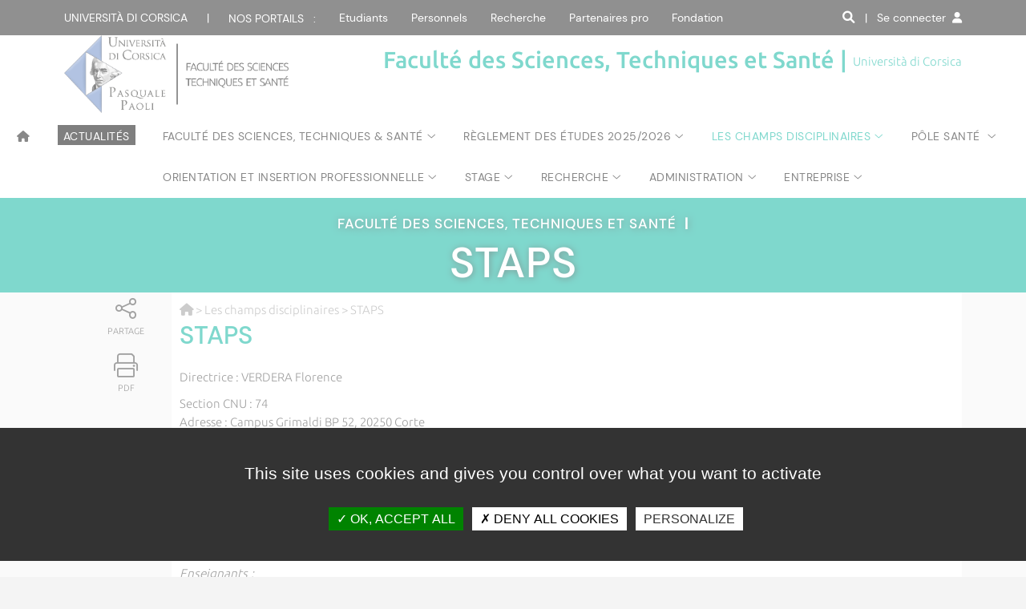

--- FILE ---
content_type: text/html; charset=UTF-8
request_url: https://fst.universita.corsica/article.php?id_rub=442&id_art=1441&id_site=29
body_size: 8403
content:

<!DOCTYPE html PUBLIC "-//W3C//DTD XHTML 1.0 Transitional//EN" "http://www.w3.org/TR/xhtml1/DTD/xhtml1-transitional.dtd">
<html xmlns="http://www.w3.org/1999/xhtml">
<title>STAPS | Faculté des Sciences, Techniques et Santé | Università di Corsica Pasquale Paoli | Université de Corse Pasquale Paoli</title>
<head>
<link rel="shortcut icon" href="https://fst.universita.corsica/template/template_site_satellite/css/favicon.ico" type="image/x-icon">
<meta name="author" lang="fr" content="Service Communication">
<meta name="keywords" content="">
<meta name="description" content="">
<meta http-equiv="Content-Type" content="text/html; charset=UTF-8" />
<meta name="viewport" content="width=device-width,initial-scale=1.0">
<link href="https://fst.universita.corsica/template/template_site_satellite/css/google-fonts.css" rel="stylesheet" type="text/css">       
<link rel="stylesheet" type="text/css" href="https://fst.universita.corsica/template/template_site_satellite/fontawesome/css/all.css" media="screen">
<link rel="stylesheet" type="text/css" href="https://fst.universita.corsica/template/template_site_satellite/css/style.php" media="screen" />

<script type="text/javascript" src="https://fst.universita.corsica/template/template_site_satellite/js/jquery-2.2.4.min.js"></script>
<script type="text/javascript" src="https://fst.universita.corsica/template/template_site_satellite/js/jquery-scrollbar.js"></script>


		<script type="text/javascript" src="https://fst.universita.corsica/js/jquery.nyroModal.custom.js"></script>
	<script type="text/javascript">
		$(function() {
			$('.nyroModal').nyroModal();
		});
	</script>
</head>

<body>

<header role="banner">

		<div class="top_header">
			<div class="container">
				<div class="pull-left">
					<div class="menu_top_header">
						<span><a href="https://www.universita.corsica" class="hidden_md">Università di corsica</a><span class="hidden_md">&nbsp;&nbsp;&nbsp;&nbsp;&nbsp;&nbsp;|&nbsp;&nbsp;&nbsp;&nbsp;&nbsp;&nbsp;</span><label for="nosportails_menu" class="nosportails">Nos portails &nbsp;&nbsp;:</label></span>
						<input type="checkbox" id="nosportails_menu" />
						<ul class="animated slideInDown">
						<span class="vitrinemobile"> <li><a href="https://www.universita.corsica">Site institutionnel</a></li></span>
						<li><a href="https://studia.universita.corsica">Etudiants</a></li>
                       				<li><a href="https://portailweb.universita.corsica">Personnels</a></li>
                        			<li><a href="https://ricerca.universita.corsica">Recherche</a></li>
                         			<li><a href="https://pro.universita.corsica">Partenaires pro</a></li>
						<li><a href="https://fundazione.universita.corsica">Fondation</a></li>               
						</ul>
					</div>
				</div>
				<div class="pull-right">
                <div class="pull-left">
					<a href="#" class="btn_search" id="btn_search"><i class="fa fa-search fa-1x" title="Recherche"></i><span class="visually-hidden">Rechercher sur ce site</span></a>
                    	&nbsp;
                    </div>
                                            <div class="menu_connexion_menu">     
                          <span><label for="connexion_menu" class="connexion">|&nbsp;&nbsp;&nbsp;Se connecter&nbsp;&nbsp;<i class="fa fa-user fa-1x"></i></label></span>
						<input type="checkbox" id="connexion_menu" />
<ul class="animated slideInDown connexion_visible">
  <li><a href="https://auth.univ-corse.fr/cas/login?id_site=29&locale=fr&service=https://fst.universita.corsica/plugins/auth/auth_cas/auth_cas.php"> Se connecter&nbsp;&nbsp;<i class="fa fa-sign-in fa-1x"></i></a></li>
  <!--<li><a href="https://portailweb.universita.corsica/outils_de_ce_site.php?id_site=29">Tous mes outils&nbsp;&nbsp;<i class="fa fa-cubes fa-1x"></i></a></li>
  <li><a href="https://applisweb.universita.corsica/portail/tous_mes_outils/pwd-front.php?id_site=0">Changer de mot de passe&nbsp;&nbsp;<i class="fa fa-lock fa-1x"></i></a></li>-->
</ul>
   
					                 
   </div>
            </div>
			</div>
		</div>
        		
		
		<div class="bottom_header">  
<style type="text/css">
.results_art {
    border: none;
}

.results_actus {
    border: none;
}



.results_art a {
    display: block;
    padding: 0.2em;
}
.results_actus a {
    display: block;
    padding: 0.2em;
}
</style>

<script type="text/javascript">

function suppr()
{    
    document.getElementById('search_form').style.height="0px";
    document.getElementById('suggestion_form').style.display="none";
    document.getElementById('header_fin').style.height="0px";
    document.getElementById('tags').value="";
}

</script>

<script type="text/javascript">

	
$(document).ready(function() {
    
    // Extend the autocomplete widget with a new "suggest" option.
    $.widget( "app.autocomplete", $.ui.autocomplete, {
        
        options: {
            suggest: false    
        },
        
        // Called when the autocomplete menu is about to be displayed.
        _suggest: function( items ) {
            
            // If there's a "suggest" function, use it to render the
            // items. Otherwise, use the default _suggest() implementation.
            if ( $.isFunction( this.options.suggest ) ) {
                return this.options.suggest( items );
            }
            
            this._super( items );
            
        },
        
        
    });
    
    
    $(function() {
    
        // Supply a custom "suggest" function that renders
        // each autocomplete suggestion in the results div.
        $( "#tags" ).autocomplete({
            source:   function( request, response ) { 
                    $.ajax({ 
                        url: "https://fst.universita.corsica/template/template_site_satellite/templates_centre_site/select_recherche_suggestions.php?id_site=29", 
                        dataType: "json", 
                        data: {term: request.term}, 
                        success: function(data) { 
                                    response($.map(data, function(item) { 
                                    return { 
                                        label: item.mot,
										type: item.type, 
                                        id: item.id_mot
                                        }; 
										
                                })); 
								
                            } 
                        }); 
                    },
            suggest: function( items ) {
                var div_art = $( ".suggestion_form .results_art" ).empty();
				 $( ".suggestion_form .results_art" )
                               .html( decodeURIComponent('<p style="color:#000;font-size:1.1em;border-bottom:1px solid #333333;padding: 15px 0 7px 0px; margin: 0px 5px 10px 5px;">Suggestion d\'articles</p>')  )
                               .appendTo( div_art )
                $.each( items, function() {
				if(this.type=='art'){	
				var	val_art=this.label;
				
                    $( "<a/>" ).attr( "href","https://fst.universita.corsica/recherche.php?keyword="+val_art+"&id_site=29")
                               .text( decodeURIComponent(val_art)  )
                               .appendTo( div_art );
				}
                });
            }
        });
    
    });
    
});
    </script>
	
    <div class="container_main_auto_form">
    <div class="container">
    <div class="search_form" id="search_form" style="height: 0px;">
<div class="ui-widget" id="recherche">
  <form action="https://fst.universita.corsica/recherche.php" method="post">
    <input type="text"  placeholder="Rechercher sur ce site" value ="" name="keyword" class="qode_search_field ui-widget-content" id="tags" title="Rechercher sur ce site" /><!--<i class="fa fa-times" aria-hidden="true" onclick="suppr();"></i>-->
    </form>
</div>
</div>
</div>
</div>
<div class="container_main_auto_sugg">
    <div class="container">

<div id="suggestion_form" class="suggestion_form" style="display:inline-block; width:100%; background-color:#CCCCCC;">
        <div class="ui-widget ui-widget-content results_art" id="resultat" style="display:block; float:left;  background-color:#CCCCCC;">
        </div>
        <div class="ui-widget ui-widget-content results_actus" id="resultat" style="display:block; float:left;  background-color:#CCCCCC;">
        </div>


</div>
</div>
</div>
        
        
        
        
        
        
        
        
        
        
        



		
			<div class="container">

				<!--<a href="https://fst.universita.corsica/" class="logo"><img src="https://fst.universita.corsica/template/template_site_satellite/images/logo.png" alt="logo"></a>-->
<style type="text/css">
header .bottom_header .baseline {font-size:2.1em; max-width:65%; line-height:1.1; text-align:right;}
@media only screen and (max-width: 620px) {
header .bottom_header .baseline {font-size: 1em;  float: right; padding: 10px 37px 10px 0px;background-color:initial;max-width:100%;}	
}
</style>
 <a href='https://fst.universita.corsica/' class='logo_site' ><img src='https://fst.universita.corsica/include/get_logo_site.php?id_site=29' alt='Logo du site'></a>				<div class="baseline">
                
	Faculté des Sciences, Techniques et Santé | <span>Università di Corsica</span>
				</div>
               
				
			</div>
		</div>

<div class="navigation ">
        <nav class="container">
	<input type="checkbox" id="input_menu_toggle"><span class="visually-hidden">Menu</span>
	<label for="input_menu_toggle" class="btn_menu_smart show_md"><i class="fa fa-bars"></i><span class="visually-hidden">Menu</span></label>
	<ul class="niv1">
		<li>
			<a href="https://fst.universita.corsica/?lang=fr" class="no_ico" title="Accueil"> <i class="fa fa-home" aria-hidden="false"></i><span class="visually-hidden">Accueil du site</span></a>
            		</li>
		
					<li><a href="https://fst.universita.corsica/plugins/actu/listing_actus-front.php?id_site=29&lang=fr" class="no_ico"><div style="background-color: #000000;color:#ffffff;padding-left:7px;padding-right:7px;padding-top:4px;">Actualités</div></a></li>
			 
			

			<li><a href="https://fst.universita.corsica/article.php?id_site=29&id_art=6807&lang=fr" class=" menu ico" >Faculté des Sciences, Techniques & Santé</a>
        <ul class='niv2'><li class='border'></li>
<li><a href="https://fst.universita.corsica/article.php?id_site=29&id_art=6807&lang=fr" class=" no_ico" >Le mot du Doyen </a></li> 

<li><a href="https://fst.universita.corsica/article.php?id_site=29&id_art=1260&lang=fr" class=" no_ico" >L'équipe de Direction </a></li> 

<li><a href="https://fst.universita.corsica/article.php?id_site=29&id_art=1261&lang=fr" class=" no_ico" >Venir à la Faculté des Sciences, Techniques & Santé</a></li> 

    </ul> </li>   
    
<li><a href="https://fst.universita.corsica/article.php?id_site=29&id_art=5003&lang=fr" class=" menu ico" >Règlement des études 2025/2026</a>
        <ul class='niv2'><li class='border'></li>
<li><a href="https://fst.universita.corsica/article.php?id_site=29&id_art=5003&lang=fr" class=" no_ico" >Règlements des études 2025/2026</a></li> 

<li><a href="https://fst.universita.corsica/article.php?id_site=29&id_art=8084&lang=fr" class=" no_ico" >Règlement des études Licence Infirmier 2025/2026</a></li> 

<li><a href="https://applisweb.universita.corsica/devu/fiches_diplomes/fiches_diplomes-front/index-front.php?acces=ok&id_site=29&ufr=CST&domaine=0&qualification=0&metier=0&id_art=1262&id_site=29&lang=fr" class=" no_ico" >Offre de formation</a></li> 

<li><a href="https://fst.universita.corsica/article.php?id_site=29&id_art=1467&lang=fr" class=" no_ico" >Les passerelles</a></li> 

<li><a href="https://fst.universita.corsica/article.php?id_site=29&id_art=1264&lang=fr" class=" no_ico" >Emploi du temps</a></li> 

<li><a href="https://fst.universita.corsica/article.php?id_site=29&id_art=2376&lang=fr" class=" no_ico" >Sportif de Haut Niveau Universitaire</a></li> 

<li><a href="https://fst.universita.corsica/article.php?id_site=29&id_art=1291&lang=fr" class=" no_ico" >Ecole Doctorale </a></li> 

    </ul> </li>   
    
<li><a href="https://fst.universita.corsica/article.php?id_site=29&id_art=1434&lang=fr" class="actif menu ico" >Les champs disciplinaires</a>
        <ul class='niv2'><li class='border'></li>
<li><a href="https://fst.universita.corsica/article.php?id_site=29&id_art=1434&lang=fr" class=" no_ico" >Informatique </a></li> 

<li><a href="https://fst.universita.corsica/article.php?id_site=29&id_art=1435&lang=fr" class=" no_ico" >Sciences Pour l'Ingénieur</a></li> 

<li><a href="https://fst.universita.corsica/article.php?id_site=29&id_art=1436&lang=fr" class=" no_ico" >Mathématiques</a></li> 

<li><a href="https://fst.universita.corsica/article.php?id_site=29&id_art=1439&lang=fr" class=" no_ico" >Biologie - Géologie</a></li> 

<li><a href="https://fst.universita.corsica/article.php?id_site=29&id_art=1437&lang=fr" class=" no_ico" >Chimie</a></li> 

<li><a href="https://fst.universita.corsica/article.php?id_site=29&id_art=1438&lang=fr" class=" no_ico" >Biochimie</a></li> 

<li><a href="https://fst.universita.corsica/article.php?id_site=29&id_art=1441&lang=fr" class="actif no_ico" >STAPS</a></li> 

    </ul> </li>   
    
<li><a href="https://fst.universita.corsica/article.php?id_site=29&id_art=8131&lang=fr" class=" menu ico" >Pôle Santé </a>
        <ul class='niv2'><li class='border'></li>
<li><a href="https://fst.universita.corsica/article.php?id_site=29&id_art=8131&lang=fr" class=" no_ico" >Dispositif 2 jours en libéral</a></li> 

<li><a href="https://fst.universita.corsica/article.php?id_site=29&id_art=8132&lang=fr" class=" no_ico" >Programme IPI-MED</a></li> 

<li><a href="https://fst.universita.corsica/article.php?id_site=29&id_art=8134&lang=fr" class=" no_ico" >Partenariats - PASS/LAS</a></li> 

<li><a href="https://fst.universita.corsica/article.php?id_site=29&id_art=8135&lang=fr" class=" no_ico" >Partenariats - Licence Infirmier</a></li> 

    </ul> </li>   
    
<li><a href="https://fst.universita.corsica/article.php?id_site=29&id_art=8143&lang=fr" class=" menu ico" >Orientation et Insertion Professionnelle</a>
        <ul class='niv2'><li class='border'></li>
<li><a href="https://fst.universita.corsica/article.php?id_site=29&id_art=8143&lang=fr" class=" no_ico" >Diplômés du DEUST 2023</a></li> 

<li><a href="https://fst.universita.corsica/article.php?id_site=29&id_art=8160&lang=fr" class=" no_ico" >Les diplômés de Licences 2023</a></li> 

<li><a href="https://fst.universita.corsica/article.php?id_site=29&id_art=8151&lang=fr" class=" no_ico" >Diplômés de la Licence Professionnelle EESI 2023</a></li> 

<li><a href="https://fst.universita.corsica/article.php?id_site=29&id_art=8161&lang=fr" class=" no_ico" >Les diplômés de Masters 2023</a></li> 

<li><a href="https://fst.universita.corsica/article.php?id_site=29&id_art=7698&lang=fr" class=" no_ico" >Parcours de réussite</a></li> 

<li><a href="https://fst.universita.corsica/plugins/associations/listing_associations-front.php?acces=ok&ufr=CST&id_art=1231&id_site=29&header_plugin=ok" class=" no_ico" >Associations étudiantes</a></li> 

    </ul> </li>   
    
<li><a href="https://fst.universita.corsica/article.php?id_site=29&id_art=5987&lang=fr" class=" menu ico" >Stage</a>
        <ul class='niv2'><li class='border'></li>
<li><a href="https://fst.universita.corsica/article.php?id_site=29&id_art=5987&lang=fr" class=" no_ico" >Stage hors cursus</a></li> 

    </ul> </li>   
    
<li><a href="https://fst.universita.corsica/article.php?id_site=29&id_art=1267&lang=fr" class=" menu ico" >Recherche</a>
        <ul class='niv2'><li class='border'></li>
<li><a href="https://fst.universita.corsica/article.php?id_site=29&id_art=1267&lang=fr" class=" no_ico" >UMR CNRS 6134 SPE</a></li> 

<li><a href="https://fst.universita.corsica/article.php?id_site=29&id_art=1268&lang=fr" class=" no_ico" >FRES</a></li> 

<li><a href="https://fst.universita.corsica/article.php?id_site=29&id_art=1269&lang=fr" class=" no_ico" >EQEL</a></li> 

<li><a href="https://fst.universita.corsica/article.php?id_site=29&id_art=1270&lang=fr" class=" no_ico" >Institut d'Etudes Scientifiques de Cargèse - UMS CNRS 820</a></li> 

<li><a href="https://fst.universita.corsica/article.php?id_site=29&id_art=1271&lang=fr" class=" no_ico" >Plateforme MYRTE</a></li> 

<li><a href="https://fst.universita.corsica/article.php?id_site=29&id_art=1281&lang=fr" class=" no_ico" >Plateforme Paglia Orba</a></li> 

<li><a href="https://fst.universita.corsica/article.php?id_site=29&id_art=1273&lang=fr" class=" no_ico" >Plateforme Stella Mare</a></li> 

<li><a href="https://fst.universita.corsica/article.php?id_site=29&id_art=1288&lang=fr" class=" no_ico" >UVE : Unité des Virus Emergents</a></li> 

    </ul> </li>   
    
<li><a href="https://fst.universita.corsica/article.php?id_site=29&id_art=7702&lang=fr" class=" menu ico" >Administration</a>
        <ul class='niv2'><li class='border'></li>
<li><a href="https://fst.universita.corsica/article.php?id_site=29&id_art=7702&lang=fr" class=" no_ico" >Direction</a></li> 

    </ul> </li>   
    
<li><a href="https://fst.universita.corsica/article.php?id_site=29&id_art=1279&lang=fr" class=" menu ico" >Entreprise</a>
        <ul class='niv2'><li class='border'></li>
<li><a href="https://fst.universita.corsica/article.php?id_site=29&id_art=1279&lang=fr" class=" no_ico" >Informations VAE</a></li> 

    </ul> </li>   
    
			
									</ul>
								</nav>
<div id="progress-bar"></div>
		</div>
	</header>



<link rel="stylesheet" type="text/css" href="https://fst.universita.corsica//template/template_site_satellite/css/arborescence.php" />
<div id="title_image" style="margin: 15px 0 0px 0;">
   <div style="height:300px; background-color:#00b09b;" align="center">

			<div class="title_image_caption"><span class="title_image_menu">Faculté des Sciences, Techniques et Santé &nbsp;<b>|</b><br></span>STAPS</div>
			<!--<div class="title_image_breadcrumb"><a href="">Studià à l’Università di Corsica</a> › <a href="">Vie étudiante</a> › <a href="">Culture</a> › <b>Consectur adipiscing elitinteger</b></div>-->
	
    </div>
  </div>  
	


	<div id="main" class="container">
		<div class="grid">
			<div class="grid">
				<div class="contain">

<div class="bouton_contain">
<a href="#" class="partage"><i class="fal fa-share-alt" style="font-size: 30px;"></i><span>Partage</span></a>
	<div class="btn_partage animated fadeInLeft">
		<a title="Partager sur Facebook" href="#" rel="nofollow" onclick="window.open('https://www.facebook.com/sharer/sharer.php?u=https%3A%2F%2Ffst.universita.corsica%2Farticle.php%3Fid_rub%3D442%26id_art%3D1441%26id_site%3D29', 'facebook_share', 'height=320, width=640, toolbar=no, menubar=no, scrollbars=no, resizable=no, location=no, directories=no, status=no');return false;" class="btn_facebook"><i class="fab fa-facebook-f"></i><span class="visually-hidden">Partager via Facebook</span></a>
		<a title="Partager via Messenger" href="#" rel="nofollow" onclick="window.open('http://www.facebook.com/dialog/send?app_id=1515271782126625&redirect_uri=https%3A%2F%2Ffst.universita.corsica%2Farticle.php%3Fid_rub%3D442%26id_art%3D1441%26id_site%3D29&link=https%3A%2F%2Ffst.universita.corsica%2Farticle.php%3Fid_rub%3D442%26id_art%3D1441%26id_site%3D29', 'height=320, width=640, toolbar=no, menubar=no, scrollbars=no, resizable=no, location=no, directories=no, status=no');return false;" class="btn_messenger"><i class="fab fa-facebook-messenger"></i><span class="visually-hidden">Partager via Messenger</span></a>
		<a title="Partager sur Twitter" href="https://twitter.com/intent/tweet?url=https%3A%2F%2Ffst.universita.corsica%2Farticle.php%3Fid_rub%3D442%26id_art%3D1441%26id_site%3D29&amp;text=STAPS&amp;hashtags=UnivCorsica&amp;via=UnivCorse" rel="nofollow" onclick="javascript:window.open(this.href, '', 'menubar=no,toolbar=no,resizable=yes,scrollbars=yes,height=400,width=700');return false;" class="btn_twitter"><i class="fab fa-twitter"></i><span class="visually-hidden">Partager via Twitter</span></a>
		<a title="Partager sur Linkedin" href="http://www.linkedin.com/shareArticle?mini=true&url=https%3A%2F%2Ffst.universita.corsica%2Farticle.php%3Fid_rub%3D442%26id_art%3D1441%26id_site%3D29" rel="nofollow" onclick="javascript:window.open(this.href, '', 'menubar=no,toolbar=no,resizable=yes,scrollbars=yes,height=450,width=650');return false;" class="btn_linkedin"><i class="fab fa-linkedin"></i><span class="visually-hidden">Partager via LinkedIn</span></a>
		<a title="Partager sur WhatsApp" href="https://api.whatsapp.com/send?text=https%3A%2F%2Ffst.universita.corsica%2Farticle.php%3Fid_rub%3D442%26id_art%3D1441%26id_site%3D29" target="_blank" rel="noopener nofollow" class="btn_whatsapp"><i class="fab fa-whatsapp"></i><span class="visually-hidden">Partager via What'sapp</span></a>
		<a title="Partager par courriel" href="mailto:?subject=Page recommand&eacute;e sur www.universita.corsica&body=Bonjour, je vous recommande cette page issue du site de l'Universit&eacute; de Corse : STAPS | https%3A%2F%2Ffst.universita.corsica%2Farticle.php%3Fid_rub%3D442%26id_art%3D1441%26id_site%3D29" class="btn_courriel"  onclick="javascript:window.open(this.href, '', 'menubar=no,toolbar=no,resizable=yes,scrollbars=yes,height=450,width=650');return false;"><i class="fal fa-envelope"></i><span class="visually-hidden">Partager via courriel</span></a><br>               
	</div>
<a href="https://www.printfriendly.com/print/?url=https%3A%2F%2Ffst.universita.corsica%2Farticle.php%3Fid_rub%3D442%26id_art%3D1441%26id_site%3D29" class="print2" target=_blank><i class="fal fa-print" style="font-size: 30px;"></i><span>PDF</span></a>
</div>
					<div class="texte_contain">
                    <style type="text/css">
.breadcrumbs {
 text-decoration: none;
 font: 12px;
}
.homecrump a{text-decoration: none;}
.breadcrumbs, .breadcrumbs a, .homecrump a span{color: #999999;text-align: left;text-decoration: none;font:   12px;}.breadcrumbs a:hover, .homecrump a:hover span{color: #272727;text-decoration: none;background: transparent;font-weight: bold;}.breadcrumbs{text-decoration: none;}.homecrump a span{margin-right: 5px;}.homecrump a img{vertical-align: middle;margin: 0 5px;}
</style>
<font class='breadcrumbs'><a href='https://fst.universita.corsica/article.php?id_site=29&id_art=&lang=fr'><i class='fa fa-home' aria-hidden='false'></i></a> > <a href='https://fst.universita.corsica/article.php?id_site=29&id_art=7704&lang=fr'>Les champs disciplinaires</a> > STAPS</font>						<h1>STAPS</h1>
						
						<p>Directrice&nbsp;: VERDERA Florence</p>    <p>Section CNU : 74<br />  Adresse : Campus Grimaldi BP 52, 20250 Corte<br />  T&eacute;l&eacute;phone de la scolarit&eacute; : 04 95 45 00 51</p>    <p>&nbsp;</p>    <div class="sous_titre_paragraphe">Membres du d&eacute;partement &quot;Staps&quot; :</div>    <p><em>Directrice des &eacute;tudes :</em> Florence Verdera - <a href="mailto:verdera_f@univ-corse.fr">verdera_f@univ-corse.fr</a><br />  &nbsp;</p>    <p><em>Enseignants : </em></p>    <p>BROUSSOULOUX&nbsp;Olivier - <a href="mailto:broussouloux_o@univ-corse.fr">broussouloux_o@univ-corse.fr</a>&nbsp;</p>    <p>CAPOTOSTO&nbsp;Ange - <a href="mailto:capostosto_a@univ-corse.fr">capostosto_a@univ-corse.fr</a>&nbsp;</p>    <p>DELLARD&nbsp;Natacha - <a href="mailto:dellard_n@univ-corse.fr">dellard_n@univ-corse.fr</a></p>    <p>ETIENNE Chlo&eacute; - <a href="mailto:etienne_c@univ-corse.fr">etienne_c@univ-corse.fr</a>&nbsp;- 04 95 45 00 83&nbsp;</p>    <p>GIOVANNONI&nbsp;C&eacute;line - <a href="mailto:giovannoni_c@univ-corse.fr">giovannoni_c@univ-corse.fr</a>&nbsp;- 04 95 45 01 32&nbsp;</p>    <p>GRAZIANI Louis - <a href="mailto:graziani_l@univ-corse.fr">graziani_l@univ-corse.fr</a>&nbsp;</p>    <p>RENOUX Jean-Cyrille - <a href="mailto:renoux_j@univ-corse.fr">renoux_j@univ-corse.fr</a>&nbsp;-&nbsp;04 95 45 01 33</p>    <p>VERDERA Florence - <a href="mailto:verdera_f@univ-corse.fr">verdera_f@univ-corse.fr</a>&nbsp;- 04 95 45 01 34&nbsp;</p>    <p>&nbsp;</p>    <p>&nbsp;</p>    <p>&nbsp;</p>              
             								
						     
 	


						 
					</div>
				
				</div>
									
 	
					
 											
				
                
			</div>
		</div>
	</div>

<script>
    $("#progress-bar").onscroll({

  // progress bar color
  backgroundColor: "#00b09b",

  // height
  height: '5px',

  // CSS position property
  position: 'fixed'
  
}); 
</script>
  


  <script>
          $("#progress-bar").onscroll({

  // progress bar color
  backgroundColor: "#00b09b",

  // height
  height: '5px',

  // CSS position property
  position: 'fixed'
  
});
        
        </script>


<footer role="footer">
<div class="surtop_footer">
			<div class="container">
     <a href="https://fst.universita.corsica/plan_du_site.php?id_site=29&lang=fr">Plan du site</a>&nbsp;&nbsp;&nbsp;&nbsp;|&nbsp;&nbsp;&nbsp;&nbsp;Directeur de la publication : Jérémie SANTINI&nbsp;&nbsp;&nbsp;&nbsp;|&nbsp;&nbsp;&nbsp;&nbsp;Responsable éditorial : Marie-Hélène GERONIMI      </div>
		</div>
	<div class="top_footer">
		<div class="container">
			<div class="grid">
				<div class="grid1-2">
					<div class="social_footer">
						<div class="title">Suivre l'Universit&agrave; di Corsica</div>
						<a href="https://www.facebook.com/univcorse" target="_blank" class="facebook" title="Facebook"><span class="visually-hidden">Acc&eacute;der &agrave; notre page Facebook</span></a>
						<a href="https://twitter.com/univcorse" target="_blank" class="twitter" title="Twitter"><span class="visually-hidden">Acc&eacute;der &agrave; notre compte Twitter</span></a>
						<a href="https://www.instagram.com/univcorse/" target="_blank" class="instagram" title="Instagram"><span class="visually-hidden">Acc&eacute;der &agrave; notre compte Instagram</span></a>
						<a href="https://www.linkedin.com/edu/school?id=12495" target="_blank" class="linkedin" title="LinkedIn"><span class="visually-hidden">Acc&eacute;der &agrave; notre page LinkedIn</span></a>								
						<br>
						<a href="https://www.youtube.com/c/univcorse" target="_blank" class="youtube" title="YouTube"><span class="visually-hidden">Acc&eacute;der &agrave; notre compte YouTube</span></a>
						<a href="http://www.franceculture.fr/conferences/corse-pasquale-paoli" target="_blank" class="france" title="Retrouvez une s&eacute;lection de cours et de conf&eacute;rences sur France Culture Conf&eacute;rences, accessible depuis www.franceculture.fr"><span class="visually-hidden">Acc&eacute;der &agrave; notre page France culture conf&eacute;rences</span></a>
						<a href="https://www.universita.corsica/appli" target="_blank" class="mobile" title="Appli"><span class="visually-hidden">Acc&eacute;der &agrave; notre appli</span></a>
						<a href="https://www.universita.corsica/fr/flux-rss" target="_blank" class="rss" title="Flux RSS"><span class="visually-hidden">Acc&eacute;der aux flux RSS</span></a>
						<br /><br />
						<div class="title">La boutique de l'Universit&agrave;</div>
						<a class="boutiquefooter" href="https://shop.universita.corsica" target="_blank" title="Aller sur la boutique de l'Universit&eacute; de Corse">A butteguccia</a><br />
					</div>
					<div>
						<div class="title">A la une sur nos sites web</div>
						<div class="grid">
							<div class="grid2">
								<div>
									<ul>
										<li>
											<span class="titlerss">www.universita.corsica</span>
											<p>
												                                                <a href="https://actu.universita.corsica/plugins/actu/actu-front.php?id_site=institutionnel&amp;id=11203">Etudiants participez au Salon Masters</a></p>
                                                
											</li>
											<li>
												<span class="titlerss">Etudiants &amp; futurs &eacute;tudiants</span>
												<p>                                                <a href="https://studia.universita.corsica/plugins/actu/actu-front.php?id_site=1&amp;id=11245">Exposition "LA NUIT" de Armand Luciani</a></p>
                                           
											</li>
											<li>
												<span class="titlerss">Recherche</span>
												<p>                                                <a href="https://ricerca.universita.corsica/plugins/actu/actu-front.php?id_site=3&amp;id=11200">8èmes Rencontres corses de droit et contentieux administratifs / Le résident</a></p>
											</li>
										</ul>
									</div>
									<div>
										<ul>
											<li>
												<span class="titlerss">Partenaires professionnels</span>
												<p>                                                <a href="https://pro.universita.corsica/plugins/actu/actu-front.php?id_site=4&amp;id=8240">Le projet UNITI lauréat de l’appel à projets ANR « ExcellenceS sous toutes ses formes » du Programme d’Investissements d’Avenir (PIA 4)</a></p>
											</li>
											<li>
												<span class="titlerss">Fundazione di l'Universit&agrave;</span>
												<p>                                                <a href="https://fundazione.universita.corsica/plugins/actu/actu-front.php?id_site=4&amp;id=11198">Lancement de l'Appel à candidature du Challenge Innovation 2026</a></p>
											</li>
										</ul> <a class="actufooter" href="https://actu.universita.corsica" target="_blank" title="Toutes les actualit&eacute;s de l'Universit&eacute; de Corse">Toutes les actus</a>
									</div>
								</div>
							</div>
						</div>
					</div>
				</div>
			</div>
		</div>
							
							<div class="bottom_footer">
								<div class="container">
									<div class="pull-left mentions">
										<a href="https://www.universita.corsica/fr/mentions-legales" target="_blank">Crédits et mentions légales</a>
									</div>
									<div class="pull-right">
										<a href="https://www.universita.corsica/fr/contacts" target="_blank">Contacts</a>
										<a href="https://www.universita.corsica/fr/universita/plan-des-campus/" target="_blank">Plan d'acc&egrave;s</a>				
										<a href="https://www.universita.corsica/fr/presse" target="_blank">Espace presse</a>
										<a href="https://phototheque.universita.corsica/" target="_blank">Photothèque</a>
										<a href="https://www.universita.corsica/fr/recrutement" target="_blank">Recrutement</a>
										<a href="https://pro.universita.corsica/plugins/marches_publics/marches_publics-front.php?acces=ok&id_art=469&id_rub=0&id_site=4&id_menu=53&header_plugin=ok" target="_blank">Marchés publics</a>           					
										<!--<a href="">Plan du site</a>-->
										<!--<a href="">Accessibilité</a>-->
									</div>
								</div>
							</div>
																	
							</footer>




	<link href='https://fst.universita.corsica/template/template_site_satellite/css/google-fonts.css' rel='stylesheet' type='text/css'>

	<link rel="stylesheet" type="text/css" href="https://fst.universita.corsica/template/template_site_satellite/css/animate.css" media="screen" />
	<link rel="stylesheet" type="text/css" href="https://fst.universita.corsica/template/template_site_satellite/css/flexslider.css" media="screen" />
	<link rel="stylesheet" type="text/css" href="https://fst.universita.corsica/template/template_site_satellite/fontawesome/css/all.css" media="screen">
	<link rel="stylesheet" href="https://fst.universita.corsica/styles/nyroModal.css" type="text/css" media="screen" />

<!--apres script fontawesome config-->
	<script type="text/javascript" src="https://fst.universita.corsica/template/template_site_satellite/js/jquery-migrate-1.4.1.min.js"></script>
	<script type="text/javascript" src="https://fst.universita.corsica/template/template_site_satellite/js/jquery.flexslider-min.js"></script>
	<script type="text/javascript" src="https://fst.universita.corsica/template/template_site_satellite/js/app.js"></script>
	<script type="text/javascript" src="https://fst.universita.corsica/template/template_site_satellite/js/jquery-ui.min.js"></script>



<!--apres script script nyromodal-->
	<link rel="stylesheet" type="text/css" href="https://fst.universita.corsica/template/template_site_satellite/js/jquery-ui-recherche.css"/>


<link rel="alternate" type="application/rss+xml" href="https://actu.universita.corsica/plugins/actu/xml/full_actus.xml" title="Toute l'actu de l'Universit&agrave; di Corsica">
<link rel="alternate" type="application/rss+xml" href="https://actu.universita.corsica/plugins/actu/xml/studia_actus.xml" title="L'actu Formation et vie &eacute;tudiante de l'Universit&agrave; di Corsica">
<link rel="alternate" type="application/rss+xml" href="https://actu.universita.corsica/plugins/actu/xml/ricerca_actus.xml" title="L'actu Recherche de l'Universit&agrave; di Corsica">
<link rel="alternate" type="application/rss+xml" href="https://actu.universita.corsica/plugins/actu/xml/pro_actus.xml" title="L'actu pour les partenaires pro de l'Universit&agrave; di Corsica">


						

<script type="text/javascript" src="https://portailweb.universita.corsica/include/tarteaucitron/tarteaucitron.js"></script>
        <script type="text/javascript">
        tarteaucitron.init({
    	  "privacyUrl": "", /* Privacy policy url */

    	  "hashtag": "#tarteaucitron", /* Open the panel with this hashtag */
    	  "cookieName": "tarteaucitron", /* Cookie name */
    
    	  "orientation": "middle", /* Banner position (top - bottom) */
       
          "groupServices": false, /* Group services by category */
                           
    	  "showAlertSmall": false, /* Show the small banner on bottom right */
    	  "cookieslist": false, /* Show the cookie list */
                           
          "closePopup": false, /* Show a close X on the banner */

          "showIcon": true, /* Show cookie icon to manage cookies */
          //"iconSrc": "", /* Optionnal: URL or base64 encoded image */
          "iconPosition": "BottomRight", /* BottomRight, BottomLeft, TopRight and TopLeft */

    	  "adblocker": false, /* Show a Warning if an adblocker is detected */
                           
          "DenyAllCta" : true, /* Show the deny all button */
          "AcceptAllCta" : true, /* Show the accept all button when highPrivacy on */
          "highPrivacy": true, /* HIGHLY RECOMMANDED Disable auto consent */
                           
    	  "handleBrowserDNTRequest": false, /* If Do Not Track == 1, disallow all */

    	  "removeCredit": true, /* Remove credit link */
    	  "moreInfoLink": true, /* Show more info link */

          "useExternalCss": false, /* If false, the tarteaucitron.css file will be loaded */
          "useExternalJs": false, /* If false, the tarteaucitron.js file will be loaded */

    	  "cookieDomain": ".universita.corsica", /* Shared cookie for multisite */
                          
          "readmoreLink": "", /* Change the default readmore link */

          "mandatory": true, /* Show a message about mandatory cookies */
        });
        </script>
<script type="text/javascript">
        tarteaucitron.user.analyticsUa = 'UA-90058558-1';
        (tarteaucitron.job = tarteaucitron.job || []).push('analytics');
        </script></html>


--- FILE ---
content_type: text/css
request_url: https://fst.universita.corsica/template/template_site_satellite/css/google-fonts.css
body_size: 1079
content:
/* cyrillic-ext */

@font-face {
  font-family: 'Ubuntu';
  font-style: normal;
  font-weight: 300;
  src: url('../fonts/google-fonts/X_EdMnknKUltk57alVVbV4X0hVgzZQUfRDuZrPvH3D8.woff2') format('woff2');
font-display: swap;  
  unicode-range: U+0460-052F, U+20B4, U+2DE0-2DFF, U+A640-A69F;
}
/* cyrillic */
@font-face {
  font-family: 'Ubuntu';
  font-style: normal;
  font-weight: 300;
  src: url('../fonts/google-fonts/nBF2d6Y3AbOwfkBM-9HcWIX0hVgzZQUfRDuZrPvH3D8.woff2') format('woff2');
  unicode-range: U+0400-045F, U+0490-0491, U+04B0-04B1, U+2116;
font-display: swap;
}
/* greek-ext */
@font-face {
  font-family: 'Ubuntu';
  font-style: normal;
  font-weight: 300;
  src: url('../fonts/google-fonts/CdlIlwqST01WNAKqZbtZkoX0hVgzZQUfRDuZrPvH3D8.woff2') format('woff2');
  unicode-range: U+1F00-1FFF;
font-display: swap;
}
/* greek */
@font-face {
  font-family: 'Ubuntu';
  font-style: normal;
  font-weight: 300;
  src: url('../fonts/google-fonts/7k0RmqCN8EFxqS6sChuRzYX0hVgzZQUfRDuZrPvH3D8.woff2') format('woff2');
  unicode-range: U+0370-03FF;
font-display: swap;
}
/* latin-ext */
@font-face {
  font-family: 'Ubuntu';
  font-style: normal;
  font-weight: 300;
  src:  url('../fonts/google-fonts/WtcvfJHWXKxx4x0kuS1koYX0hVgzZQUfRDuZrPvH3D8.woff2') format('woff2');
  unicode-range: U+0100-024F, U+1E00-1EFF, U+20A0-20AB, U+20AD-20CF, U+2C60-2C7F, U+A720-A7FF;
font-display: swap;
}
/* latin */
@font-face {
  font-family: 'Ubuntu';
  font-style: normal;
  font-weight: 300;
  font-display: swap;
  src: url('../fonts/google-fonts/_aijTyevf54tkVDLy-dlnJBw1xU1rKptJj_0jans920.woff2') format('woff2');
  unicode-range: U+0000-00FF, U+0131, U+0152-0153, U+02C6, U+02DA, U+02DC, U+2000-206F, U+2074, U+20AC, U+2212, U+2215, U+E0FF, U+EFFD, U+F000;

}
/* cyrillic-ext */
@font-face {
  font-family: 'Ubuntu';
  font-style: normal;
  font-weight: 400;
  src:  url('../fonts/google-fonts/BxfrwvhZBmVnDwajjdTQeH-_kf6ByYO6CLYdB4HQE-Y.woff2') format('woff2');
  unicode-range: U+0460-052F, U+20B4, U+2DE0-2DFF, U+A640-A69F;
font-display: swap;
}
/* cyrillic */
@font-face {
  font-family: 'Ubuntu';
  font-style: normal;
  font-weight: 400;
  src: url('../fonts/google-fonts/rOHfGaogav5XpJHYhB_YZ3-_kf6ByYO6CLYdB4HQE-Y.woff2') format('woff2');
  unicode-range: U+0400-045F, U+0490-0491, U+04B0-04B1, U+2116;
font-display: swap;
}
/* greek-ext */
@font-face {
  font-family: 'Ubuntu';
  font-style: normal;
  font-weight: 400;
  src: url('../fonts/google-fonts/zwDIfh8KEInP4WYoM7h0b3-_kf6ByYO6CLYdB4HQE-Y.woff2') format('woff2');
  unicode-range: U+1F00-1FFF;
font-display: swap;
}
/* greek */
@font-face {
  font-family: 'Ubuntu';
  font-style: normal;
  font-weight: 400;
  src: local('Ubuntu'), url('../fonts/google-fonts/BgwOR-U84B6EluzUITbpkH-_kf6ByYO6CLYdB4HQE-Y.woff2') format('woff2');
  unicode-range: U+0370-03FF;
font-display: swap;
}
/* latin-ext */
@font-face {
  font-family: 'Ubuntu';
  font-style: normal;
  font-weight: 400;
  src: url('../fonts/google-fonts/Zcmru5bcP_p_TwCNg-F3DH-_kf6ByYO6CLYdB4HQE-Y.woff2') format('woff2');
  unicode-range: U+0100-024F, U+1E00-1EFF, U+20A0-20AB, U+20AD-20CF, U+2C60-2C7F, U+A720-A7FF;
font-display: swap;
}
/* latin */
@font-face {
  font-family: 'Ubuntu';
  font-style: normal;
  font-weight: 400;
  src: url('../fonts/google-fonts/zvCUQcxqeoKhyOlbifSAaevvDin1pK8aKteLpeZ5c0A.woff2') format('woff2');
  unicode-range: U+0000-00FF, U+0131, U+0152-0153, U+02C6, U+02DA, U+02DC, U+2000-206F, U+2074, U+20AC, U+2212, U+2215, U+E0FF, U+EFFD, U+F000;
}
/* cyrillic-ext */
@font-face {
  font-family: 'Ubuntu';
  font-style: normal;
  font-weight: 500;
  src: url('../fonts/google-fonts/MLKvhAbswThSVACnSTWCp4X0hVgzZQUfRDuZrPvH3D8.woff2') format('woff2');
  unicode-range: U+0460-052F, U+20B4, U+2DE0-2DFF, U+A640-A69F;
font-display: swap;
}
/* cyrillic */
@font-face {
  font-family: 'Ubuntu';
  font-style: normal;
  font-weight: 500;
  src: url('../fonts/google-fonts/IiMFELcoPB-OzGzq14k4eoX0hVgzZQUfRDuZrPvH3D8.woff2') format('woff2');
  unicode-range: U+0400-045F, U+0490-0491, U+04B0-04B1, U+2116;
font-display: swap;
}
/* greek-ext */
@font-face {
  font-family: 'Ubuntu';
  font-style: normal;
  font-weight: 500;
  src: url('../fonts/google-fonts/H2j4_4xA-HIuoc_A3BIwVIX0hVgzZQUfRDuZrPvH3D8.woff2') format('woff2');
  unicode-range: U+1F00-1FFF;
font-display: swap;
}
/* greek */
@font-face {
  font-family: 'Ubuntu';
  font-style: normal;
  font-weight: 500;
  src: url('../fonts/google-fonts/EtSRPnpS3nIR-zKYiR-sDIX0hVgzZQUfRDuZrPvH3D8.woff2') format('woff2');
  unicode-range: U+0370-03FF;
font-display: swap;
}
/* latin-ext */
@font-face {
  font-family: 'Ubuntu';
  font-style: normal;
  font-weight: 500;
  src: url('../fonts/google-fonts/gMhvhm-nVj1086DvGgmzB4X0hVgzZQUfRDuZrPvH3D8.woff2') format('woff2');
  unicode-range: U+0100-024F, U+1E00-1EFF, U+20A0-20AB, U+20AD-20CF, U+2C60-2C7F, U+A720-A7FF;
font-display: swap;
}
/* latin */
@font-face {
  font-family: 'Ubuntu';
  font-style: normal;
  font-weight: 500;
  src: url('../fonts/google-fonts/OsJ2DjdpjqFRVUSto6IffJBw1xU1rKptJj_0jans920.woff2') format('woff2');
  unicode-range: U+0000-00FF, U+0131, U+0152-0153, U+02C6, U+02DA, U+02DC, U+2000-206F, U+2074, U+20AC, U+2212, U+2215, U+E0FF, U+EFFD, U+F000;
font-display: swap;
}
/* cyrillic-ext */
@font-face {
  font-family: 'Ubuntu';
  font-style: normal;
  font-weight: 700;
  src: url('../fonts/google-fonts/oxrPYIm05JrY_0rFIEQ_oYX0hVgzZQUfRDuZrPvH3D8.woff2') format('woff2');
  unicode-range: U+0460-052F, U+20B4, U+2DE0-2DFF, U+A640-A69F;
font-display: swap;
}
/* cyrillic */
@font-face {
  font-family: 'Ubuntu';
  font-style: normal;
  font-weight: 700;
  src: url('../fonts/google-fonts/4z2U46_RRLOfkoHsWJG3v4X0hVgzZQUfRDuZrPvH3D8.woff2') format('woff2');
  unicode-range: U+0400-045F, U+0490-0491, U+04B0-04B1, U+2116;
font-display: swap;
}
/* greek-ext */
@font-face {
  font-family: 'Ubuntu';
  font-style: normal;
  font-weight: 700;
  src: url('../fonts/google-fonts/2vaWVxeAxHVkFcnCBCQCyYX0hVgzZQUfRDuZrPvH3D8.woff2') format('woff2');
  unicode-range: U+1F00-1FFF;
font-display: swap;
}
/* greek */
@font-face {
  font-family: 'Ubuntu';
  font-style: normal;
  font-weight: 700;
  src: url('../fonts/google-fonts/M-Ii49WH_TYYnOjQyLgTMIX0hVgzZQUfRDuZrPvH3D8.woff2') format('woff2');
  unicode-range: U+0370-03FF;
font-display: swap;
}
/* latin-ext */
@font-face {
  font-family: 'Ubuntu';
  font-style: normal;
  font-weight: 700;
  src: url('../fonts/google-fonts/nsLtvfQoT-rVwGTHHnkeJoX0hVgzZQUfRDuZrPvH3D8.woff2') format('woff2');
  unicode-range: U+0100-024F, U+1E00-1EFF, U+20A0-20AB, U+20AD-20CF, U+2C60-2C7F, U+A720-A7FF;
font-display: swap;
}
/* latin */
@font-face {
  font-family: 'Ubuntu';
  font-style: normal;
  font-weight: 700;
  src: url('../fonts/google-fonts/0ihfXUL2emPh0ROJezvraJBw1xU1rKptJj_0jans920.woff2') format('woff2');
  unicode-range: U+0000-00FF, U+0131, U+0152-0153, U+02C6, U+02DA, U+02DC, U+2000-206F, U+2074, U+20AC, U+2212, U+2215, U+E0FF, U+EFFD, U+F000;
font-display: swap;
}


--- FILE ---
content_type: text/css; charset=UTF-8
request_url: https://fst.universita.corsica/template/template_site_satellite/css/style.php
body_size: 17963
content:
@font-face {
    font-family: 'DMSans';
    src: 
    	 url('../fonts/DMSans-Regular.woff2') format('woff2');
    font-weight: normal;
    font-style: normal;
}
@font-face {
    font-family: 'DMSans_regul';
    src: url('../fonts/DMSans-Regular.woff2') format('woff2');
    font-weight: normal;
    font-style: normal;
}
@font-face {
    font-family: 'DMSans_med';
    src: url('../fonts/DMSans-Medium.woff2') format('woff2');
    font-weight: normal;
    font-style: normal;
}

/* ----------------------------- */
/* == soft reset                 */
/* ----------------------------- */

/* switching box model for all elements */
* {
	-webkit-box-sizing: border-box;
	   -moz-box-sizing: border-box;
	        box-sizing: border-box;
}

a, button[type=submit], input[type=submit]
{	-webkit-transition: all 0.25s linear;
       -moz-transition: all 0.25s linear;
        -ms-transition: all 0.25s linear;
         -o-transition: all 0.25s linear;
            transition: all 0.25s linear;
}

/* soft reset */
html,
body { margin: 0; padding: 0; }
ul,
ol { padding-left: 2em; }
ul.unstyled { list-style: none; }
img { vertical-align: middle; border: 0; }
audio,
canvas,
video { display: inline-block; }
svg:not(:root) { overflow: hidden; }
figure { margin: 0; }



/* ----------------------------- */
/* == typography                 */
/* ----------------------------- */

/* base font-size corresponds to 10px and is adapted to rem unit */
html {
	font-size: 62.5%;
	-webkit-text-size-adjust: 100%;
	    -ms-text-size-adjust: 100%;
}
body {
	background: #f4f4f4;
	color: #444444;
	font-family: "Ubuntu", sans-serif;
	font-weight: 340;
	font-size: 1.4em; /* equiv 14px */
	line-height: 1.5; /* adapt to your design */
}

/* font-sizing for content */
/* preserves vertical-rythm, thanks to http://soqr.fr/vertical-rhythm/ */
p,
ul,
ol,
dl,
blockquote,
pre,
td,
th,
label,
textarea,
caption,
details,
figure { margin: .75em 0 0; line-height: 1.5; }

h1, .h1-like { margin: 0.6563em 0 0 0; font-size: 2.2857em; /* equiv 32px */ line-height: 1.3126; }
h2, .h2-like { margin: 0.75em 0 0 0; font-size: 2em; /* equiv 28px */ line-height: 1.5; }
h3, .h3-like { margin: 0.875em 0 0 0; font-size: 1.7143em; /* equiv 24px */ line-height: 1.75; }
h4, .h4-like { margin: 1.05em 0 0 0; font-size: 1.4286em; /* equiv 20px */ line-height: 1.05; }
h5, .h5-like { margin: 1.1667em 0 0 0; font-size: 1.2857em; /* equiv 18px */ line-height: 1.1667; }
h6, .h6-like { margin: 1.3125em 0 0 0; font-size: 1.1429em; /* equiv 16px */ line-height: 1.3125; }

h1, .h1-formulaires { margin: 0.6563em 0 0 0; font-size: 2.2857em; /* equiv 32px */ line-height: 1.3126; }
h2, .h2-formulaires { margin: 0.75em 0 0 0; font-size: 2em; /* equiv 28px */ line-height: 1.5; }
h3, .h3-formulaires { margin: 0.875em 0 0 0; font-size: 1.7143em; /* equiv 24px */ line-height: 1.75; }
h4, .h4-formulaires { margin: 1.05em 0 0 0; font-size: 1.4286em; /* equiv 20px */ line-height: 1.05; }
h5, .h5-formulaires { margin: 1.1667em 0 0 0; font-size: 1.2857em; /* equiv 18px */ line-height: 1.1667; }
h6, .h6-formulaires { margin: 1.3125em 0 0 0; font-size: 1.1429em; /* equiv 16px */ line-height: 1.3125; }


.titre {margin: inherit; font-size: inherit; line-height: 1; font-weight:inherit}

.titre_paragraphe{
font-family: DMSans_med, sans-serif;
font-size:1.5em;
font-weight: normal;
margin: 20px 0 5px 0;
padding: 0;
color:#121212;
}
.sous_titre_paragraphe{
font-family: DMSans_med, sans-serif;
font-size:1.2em;
font-weight: normal;
color:#121212;
margin: 20px 0 5px 0;
padding:0;
}
.paragraphe_en_avant{
font-size:1em;
margin-top:5px;
margin-bottom:5px;
color: #000000 !important;
border-left: 1px solid #000000;
padding-left: 10px;
}

.texte_normal{
color: #444444;font-weight: 300; font-size: 1em; line-height: 1.6;
}


/* alternate font-sizing */
.smaller { font-size: .7143em; /* equiv 10px */ }
.small { font-size: .8571em; /* equiv 12px */ }
.big { font-size: 1.1429em; /* equiv 16px */ }
.bigger { font-size: 1.2857em; /* equiv 18px */ }
.biggest { font-size: 1.4286em; /* equiv 20px */ }

a {text-decoration: none;color:#00b09b}
a:hover {color: #333333}
code, pre, samp, kbd {white-space: pre-line; /* IE fix */ white-space: pre-wrap; font-family: consolas, 'DejaVu Sans Mono', courier, monospace; line-height: 1em;}
code, kbd, mark {border-radius: 2px;}
em {font-style: italic; }
strong {font-weight: bold; }
mark {padding:2px 4px; background: #ff0;}
sup, sub {vertical-align: 0; position: relative; }
sup {bottom: 1ex;}
sub {top: .5ex; }
iframe {display: block;}

/* ----------------------------- */
/* == hiding content             */
/* ----------------------------- */
.visually-hidden {position: absolute; left: -7000px; overflow: hidden;}
[dir=rtl] .visually-hidden {left: auto; right: -7000px;}
.desktop-hidden { display: none; } /* hidden on desktop */

/* ----------------------------- */
/* == skip links styling         */
/* ----------------------------- */
.skip-links { position: absolute; }
.skip-links a { position: absolute; left: -7000px; padding: 0.5em; background: #000; color:#fff; text-decoration: none; }
.skip-links a:focus { position: static; }

/* ----------------------------- */
/* == browsers consistency       */
/* ----------------------------- */

/* avoid top margins on first content element */
p:first-child,
ul:first-child,
ol:first-child,
dl:first-child,
blockquote:first-child,
pre:first-child,
h1:first-child,
h2:first-child,
h3:first-child,
h4:first-child,
h5:first-child,
h6:first-child {
	margin-top: 0;
}

/* avoid margins on nested elements */
li p, li ul, li ol { margin-top: 0; margin-bottom: 0; }

/* max values */
img, table, td, blockquote, code, pre, textarea, input, video { max-width: 100%; } 

/* margin-bottom on tables */
table { margin-bottom: 1.5em; }

/* Google Gmap3 bug fix on images */
:not(.gm-style) img {
	height: auto !important;
}
.ie678 .gm-style img {
	height: 100%;  /* IE678 hack */
}
.gm-style img,
.gmnoscreen img,
.gmnoprint img {
	max-width: none !important;
}

/* scripts */
body > script {display: none !important;}


/* ----------------------------- */
/* ==layout and modules          */
/* ----------------------------- */

/* float layout */
/* module, gains superpower "BFC" Block Formating Context */
.mod { overflow: hidden; }

/* blocks that needs to be placed under floats */
.clear,
.line,
.row {clear: both;}

/* blocks that must contain floats */
.clearfix:after,
.line:after,
.mod:after {
	content: "";
	display: table;
	clear: both;
}

/* table layout */
.row {display: table; table-layout: fixed; width: 100%; }
.row > *,
.col { display: table-cell; vertical-align: top; }

/* inline-block */
.inbl {display: inline-block; vertical-align: top; }

/* alignments (blocks and inline) */
/* ------------------------------ */

.pull-left {float: left; }
.pull-right {float: right; }

.ohidden   { overflow: hidden; }
.otable   { display: table; }
.center    { margin-left: auto; margin-right: auto; }
.txtleft   { text-align: left; }
.txtright  { text-align: right; }
.txtcenter { text-align: center; }

/**/
.show_md {display: none;}


/* ----------------------------- */
/* == width helpers              */
/* .. use only when needed       */
/* ----------------------------- */

/* blocks widths (percentages and pixels) */
.w10    { width: 10%; }
.w20    { width: 20%; }
.w25    { width: 25%; }
.w30    { width: 30%; }
.w33    { width: 33.3333%; }
.w40    { width: 40%; }
.w50    { width: 50%; }
.w60    { width: 60%; }
.w66    { width: 66.6666%; }
.w70    { width: 70%; }
.w75    { width: 75%; }
.w80    { width: 80%; }
.w90    { width: 90%; }
.w100   { width: 100%; }

.w50p   { width: 50px; }
.w100p  { width: 100px; }
.w150p  { width: 150px; }
.w200p  { width: 200px; }
.w270p  { width: 270px; }
.w300p  { width: 300px; }
.w320p  { width: 320px; }
.w340p  { width: 340px; }
.w400p  { width: 400px; }
.w500p  { width: 500px; }
.w540p  { width: 540px; }
.w600p  { width: 600px; }
.w650p  { width: 650px; }
.w700p  { width: 700px; }
.w800p  { width: 800px; }
.w960p  { width: 960px; }
.mw960p { max-width: 960px; }
.w1200p  { width: 1200px; }
.mw1200p { max-width: 1200px; }

/* blocks heights (percentages and pixels) */
.h1lx {height: 150px;overflow:hidden;}
.h2lx {height: 320px;overflow:hidden;}
.h3lx {height: 490px;overflow:hidden;}

/* ----------------------------- */
/* == spacing helpers            */
/* .. use only when needed       */
/* ----------------------------- */

/* spacing helpers
p,m = padding,margin
a,t,r,b,l = all,top,right,bottom,left
s,m,l,n,0 = small(10px),medium(20px),large(30px), zero or none(0)
source https://github.com/stubbornella/oocss/blob/master/core/spacing/space.css
*/
.m-reset, .ma0 { margin: 0; }
.p-reset, .pa0 { padding: 0; }
.ma1 { margin: 10px; }
.ma2 { margin: 20px; }
.ma3 { margin: 30px; }
.pa1 { padding: 10px; }
.pa2 { padding: 20px; }
.pa3 { padding: 30px; }

.mt0 { margin-top: 0; }
.mt1 { margin-top: 10px; }
.mt2 { margin-top: 20px; }
.mt3 { margin-top: 30px; }
.mr0 { margin-right: 0; }
.mr1 { margin-right: 10px; }
.mr2 { margin-right: 20px; }
.mr3 { margin-right: 30px; }
.mb0 { margin-bottom: 0; }
.mb1 { margin-bottom: 10px; }
.mb2 { margin-bottom: 20px; }
.mb3 { margin-bottom: 30px; }
.ml0 { margin-left: 0; }
.ml1 { margin-left: 10px; }
.ml2 { margin-left: 20px; }
.ml3 { margin-left: 30px; }

.pt0 { padding-top: 0; }
.pt1 { padding-top: 10px; }
.pt2 { padding-top: 20px; }
.pt3 { padding-top: 30px; }
.pr0 { padding-right: 0; }
.pr1 { padding-right: 10px; }
.pr2 { padding-right: 20px; }
.pr3 { padding-right: 30px; }
.pb0 { padding-bottom: 0; }
.pb1 { padding-bottom: 10px; }
.pb2 { padding-bottom: 20px; }
.pb3 { padding-bottom: 30px; }
.pl0 { padding-left: 0; }
.pl1 { padding-left: 10px; }
.pl2 { padding-left: 20px; }
.pl3 { padding-left: 30px; }


/* ----------------------------- */
/* == iefix                      */
/* ----------------------------- */

/* hasLayout for IE6/IE7 */
.ie67 .clearfix, .ie67 .line, .ie67 .mod, .ie67 .row, .ie67 .col {zoom: 1;}

/* inline-block and table-cell for IE6/IE7 */
/* warning: .col needs a width on IE6/IE7 */
.ie67 .btn, .ie67 .col, .ie67 .inbl {display: inline;zoom: 1;}
.ie8 img {width: auto; /* @bugfix for IE8 */}

/* Active box-sizing for IE6/IE7 */
/* @source https://github.com/Schepp/box-sizing-polyfill */
/*
.ie67 * {behavior: url(/lib/box-sizing-polyfill/boxsizing.htc);}
*/

/* ----------------------------- */
/* == quick print reset          */
/* ----------------------------- */

@media print {
  * {
    background: transparent !important;
    box-shadow: none !important;
    text-shadow: none !important; }
  body {
    width: auto;
    margin: auto;
    font-family: serif;
    font-size: 12pt; }
  p, .p-like, h1, .h1-like, h2, .h2-like, h3, .h3-like, h4, .h4-like, h5, .h5-like, h6, .h6-like, blockquote, ul, ol {color: #000; margin: auto;}
  .print {display: block; }
  .no-print {display: none; }
  /* no orphans, no widows */
  p, .p-like, blockquote {orphans: 3; widows: 3; }
  /* no breaks inside these elements */
  blockquote, ul, ol {page-break-inside: avoid; }
  /* page break before main headers
  h1, .h1-like {page-break-before: always;}
  */
  /* no breaks after these elements */
  h1, .h1-like, h2, .h2-like, h3, .h3-like, caption {page-break-after: avoid;}
  a {color: #000; }
  /* displaying URLs
  a[href]::after {
    content: " (" attr(href) ")";
  }
  */
  a[href^="javascript:"]::after,
  a[href^="#"]::after {
    content: ""; } 
 }

/* ----------------------------- */
/* ==tables                      */
/* ----------------------------- */
/*
table, .table {
	max-width : 100%;
	table-layout: fixed;
	border-collapse: collapse;
	vertical-align: top;
}
table { width: 100%; }
.table {display: table;}

table#recaptcha_table, 
table.table-auto { table-layout:auto; }
caption {padding: 10px; color: #555; font-style: italic; }
table { border: 1px solid #ccc; }
tr > * + * { border-left: 1px solid #ccc; }
th, td { padding: .3em .8em; text-align: left; border-bottom: 1px solid #ccc; }
td { color: #333; }

/* alternate tables */
.alternate { border: 0; }
.alternate tbody { border: 1px solid #ccc; }
.alternate thead tr > * + * { border-left: 0; }
.alternate tbody tr > * + * { border-left: 1px solid #ccc; }

/* alternate-vert tables */
.alternate-vert { border: 0; border-right: 1px solid #ccc; }
.alternate-vert tr > :first-child { border-bottom: 0; }
.alternate-vert tr > * + * { border-top: 1px solid #ccc; }

/* striped tables */
.striped tbody tr:nth-child(odd) { background: #eee; background: rgba(0, 0, 0, .05); }

/* striped-vert tables */
.striped-vert tr > :first-child { background: #eee; background: rgba(0, 0, 0, .05); }
*/

/* ----------------------------- */
/* ==grids                       */
/* ----------------------------- */

/* grids inspired from SUIT https://github.com/suitcss/suit */
/* font-family hack explained here : https://github.com/raphaelgoetter/KNACSS/issues/37 */

.grid {
	overflow: hidden;
	font-family: "Ubuntu", Helvetica, Arial, sans-serif;
}
.grid > * {
	display: block;
	padding: 0;
	margin-left: -20px; /* gutter value */
	text-align: left;
	letter-spacing: -0.31em;
	text-rendering: optimizespeed;
}
/* Opera hack */
.opera:-o-prefocus,
.grid > * {
	word-spacing: -0.43em;
}
.grid > * > * {
	display: inline-block;
	width: 100%;	
	padding-left: 20px; /* gutter value */
	margin-left: 0;
	vertical-align: top;
	text-align: left;
	letter-spacing: normal;
	word-spacing: normal;
	text-rendering: auto;
	*display: inline; *zoom: 1; /* IE67 hack */
	font-family: "Ubuntu", arial, sans-serif;
}
.grid2 > * {width: 50%;}
.grid3 > * {width: 33.333%;}
.grid4 > * {width: 25%;}
.grid5 > * {width: 20%;}
.grid6 > * {width: 16.667%;}
.grid7 > * {width: 14.28%;}
.grid8 > * {width: 12.5%;}
.grid10 > * {width: 10%;}
.grid12 > * {width: 8.333%;}

/* unequal grids (1-2, 2-1, 1-3 and 3-1) for 2 blocks */
.grid2-1 > *:first-child,
.grid1-2 > * + * { width: 66.666%; }
.grid1-2 > *:first-child,
.grid2-1 > * + * { width: 33.333%; }

.grid1-3 > *:first-child,
.grid3-1 > * + * { width: 25%; }
.grid3-1 > *:first-child,
.grid1-3 > * + * { width: 75%; }

.grid1-4 > *:first-child,
.grid4-1 > * + * { width: 23%; }
.grid4-1 > *:first-child,
.grid1-4 > * + * { width: 77%; }

/* ----------------------------- */
/* ==forms                       */
/* ----------------------------- */

/* thanks to HTML5boilerplate,
* github.com/nathansmith/formalize 
* and www.sitepen.com
*/
/* buttons */
.btn { display: inline-block; }
.btn {text-transform: uppercase; font-weight: 400; letter-spacing: 1px; font-size: .8em; padding: 10px; text-align: center;}

/* forms items */
form, fieldset { border: none; }
input,
select,
label,
.btn { vertical-align: middle; font-family: inherit; font-size: inherit; }
label { display: inline-block; vertical-align: middle; cursor: pointer; }
legend { border: 0; white-space: normal; }
textarea { overflow: auto; /* Removes default vertical scrollbar on empty textarea in IE6/7/8/9 */
	min-height: 5em; vertical-align: top; font-family: inherit; font-size: inherit; resize: vertical; }
select {background-color:#fff;border:1px solid #d1d1d1;padding:8px 10px;}
input[type="button"],
input[type="reset"],
input[type="submit"] { cursor: pointer; -webkit-appearance: button; /* clickable input types in iOS */

 }
input[type="checkbox"],
input[type="radio"] { padding: 0; /* Corrects excess space around these inputs in IE8/9 */ }
input[type="search"] { -webkit-appearance: textfield; }

/* if select styling bugs on WebKit */
/* select { -webkit-appearance: none; } */

/* 'x' appears on right of search input when text is entered. This removes it */
input[type="search"]::-webkit-search-decoration,
input[type="search"]::-webkit-search-cancel-button,
input[type="search"]::-webkit-search-results-button,
input[type="search"]::-webkit-search-results-decoration {
	display: none;
}
::-webkit-input-placeholder { color: #777; font-size: .9em;}
input:-moz-placeholder,
textarea:-moz-placeholder { color: #777; font-size: .9em; }

/* Removes inner padding and border in FF3+ */
button::-moz-focus-inner,
input[type='button']::-moz-focus-inner,
input[type='reset']::-moz-focus-inner,
input[type='submit']::-moz-focus-inner { border: 0; padding: 0; }

input[type='text'],
input[type='email'],
input[type='tel'] {padding: 8px 10px; border: 0; font-weight: 300;}
input[type='submit'] { background-color:#F4F4F4;
  color:#00b09b;
            border:2px solid #00b09b;
            text-transform:uppercase;
            padding:5px 10px 5px 10px;
            cursor: pointer;
  display: inline-block;
  vertical-align: middle;
}

input[type='submit']:hover { background-color:#00b09b;
  color:#fff;
            border:2px solid #00b09b;
            text-transform:uppercase;
            padding:5px 10px 5px 10px;
            cursor: pointer;
  display: inline-block;
  vertical-align: middle;
  -webkit-transform: translateZ(0);
  transform: translateZ(0);
  -webkit-backface-visibility: hidden;
  backface-visibility: hidden;
  -moz-osx-font-smoothing: grayscale;
  overflow: hidden;
  -webkit-transition-duration: 0.3s;
  transition-duration: 0.3s;
  -webkit-transition-property: color, background-color;
  transition-property: color, background-color; 
}
button[type='button'] { background-color:#F4F4F4;
  color:# 00b09b;
            border:2px solid #00b09b;
            text-transform:uppercase;
            padding:5px 10px 5px 10px;
            cursor: pointer;
  display: inline-block;
  vertical-align: middle;
  -webkit-transform: translateZ(0);
  transform: translateZ(0);
  -webkit-backface-visibility: hidden;
  backface-visibility: hidden;
  -moz-osx-font-smoothing: grayscale;
  overflow: hidden;
  -webkit-transition-duration: 0.3s;
  transition-duration: 0.3s;
  -webkit-transition-property: color, background-color;
  transition-property: color, background-color;
 
}
.select-style {position: relative; width: 100%; border-radius: 0; overflow: hidden; background-color: white;}
.select-style select {padding: 5px 10px 5px 5px; margin-bottom: 0 !important; width: 130% !important; border: none; box-shadow: none; background-color: transparent; background-image: none;  -moz-appearance: none; -ms-appearance: none; appearance: none; color: #555;}
.select-style:after {content: ""; position: absolute; top: 0; right: 0; bottom: 0; width: 20px; background: url("../images/select.png") no-repeat 0% 50%;}

/* ----------------------------- */
/* ==image hover legend			 */
/* ----------------------------- */
.img_legend {position: relative;}
	.img_legend .caption {position: absolute; bottom: 0; left: 0; right: 0; top: 0; z-index: 1; color: white; text-shadow: 1px 1px 8px rgba(0,0,0,.8) !important;-webkit-text-shadow: 1px 1px 8px rgba(0,0,0,.8) !important;-moz-text-shadow: 1px 1px 8px rgba(0,0,0,.8) !important;}
	.img_legend .caption:hover {background: #00b09b;opacity:0.8;}
	.img_legend .caption:hover:before {content: "\f055"; position: absolute; top: 50%; left: 50%; margin: -18px 0 0 -18px; font-size: 3em; font-family: "Font Awesome 5 Pro"; line-height: 1;}
		.img_legend .caption div {position: absolute; bottom: 20px; left: 20px; font-family: "DMSans_med", sans-serif; font-size: 1.3em;}
		.img_legend .caption span {display: block; font-size: 1em; margin-bottom: 5px; text-transform: uppercase; letter-spacing: 1px; font-family: "Ubuntu", sans-serif; font-size: .7em; text-shadow: 1px 1px 8px rgba(0,0,0,1) !important;-webkit-text-shadow: 1px 1px 8px rgba(0,0,0,1) !important;-moz-text-shadow: 1px 1px 8px rgba(0,0,0,1) !important;}


/* ----------------------------- */
/* ==Tabs                       */
/* ----------------------------- */
.tabs-menu-lecteur_reseauxsociaux {clear: both; list-style-type: none; padding: 0 0 15px 0; margin: 0 0 15px 0; border-bottom: 1px solid #cac9c9;}
	.tabs-menu-lecteur_reseauxsociaux li {display: inline-block; border-left: 2px solid #959595;}
	.tabs-menu-lecteur_reseauxsociaux li:first-child {border: 0;}
	.tabs-menu-lecteur_reseauxsociaux li a {display: block; padding: 0 10px; text-transform: uppercase; color: #959595; text-decoration: none; letter-spacing: 1px;}
	.tabs-menu-lecteur_reseauxsociaux li:first-child a {padding: 0 10px 0 0;}
	.tabs-menu-lecteur_reseauxsociaux .current a {color: #00b09b;}
.tabs-menu-dernieres_actus {clear: both; list-style-type: none; padding: 0 0 15px 0; margin: 0 0 15px 0; border-bottom: 1px solid #cac9c9;}
	.tabs-menu-dernieres_actus li {display: inline-block; border-left: 2px solid #959595;}
	.tabs-menu-dernieres_actus li:first-child {border: 0;}
	.tabs-menu-dernieres_actus li a {display: block; padding: 0 10px; text-transform: uppercase; color: #959595; text-decoration: none; letter-spacing: 1px;}
	.tabs-menu-dernieres_actus li:first-child a {padding: 0 10px 0 0;}
	.tabs-menu-dernieres_actus .current a {color: #00b09b;}
    
.tab-lecteur_reseauxsociaux {width: 100%;}
.tab-dernieres_actus {width: 100%;}
.tab-content-lecteur_reseauxsociaux {display: none;}
.tab-content-dernieres_actus {display: none;}
#tab-1,.active {display: block;}

/* ----------------------------- */
/* ==  WEB                       */
/* ----------------------------- */
.container {position: relative; width: 1120px; margin-left: auto; margin-right: auto;}
.container_main_auto_form { width: 100%; background-color: #555;}
.container_main_auto_sugg { width: 100%; background-color: #CCC;}
.container_main { width: 1120px; margin-left: auto; margin-right: auto;background-color: #f4f4f4}
.container_main_auto { width:100%;background-color: #f4f4f4; }
/*Header*/
header {position: fixed; top: 0; left: 0; right: 0; z-index: 10;}

	.search_form {position: relative; top: 0; left: 0; right: 0; background-color: #555; margin: 0; color: #000; height: 0px; overflow: hidden;}
    
	.search_form i {color: #fff;font-size: 13px;display: inline-block;padding: 0px 0px 0px 10px;float: left;line-height: 70px;}
	.search_form input {width: 90%;padding: 0px 0px 0px 10px;background-color: #ffffff;}
	.search_form input, .search_form input:focus {background-color: #555;border: none;box-shadow: none;color: #fff;display: inline-block;line-height: 20px;height: 40px; margin: 50px 0px 15px 0px;width: 100%;padding: 0px 45px 0px 10px;font-family: inherit;outline: none;outline-offset: 0px;-webkit-appearance: none;float: left;}
	.search_form input[type="submit"] {border: 0 none;clip: rect(0px, 0px, 0px, 0px);height: 1px;margin: -1px;padding: 0;position: absolute;width: 1px;visibility: hidden;}
	.search_form .qode_search_close {right: 0px;}
	.search_form .qode_search_close {position: absolute;line-height: 50px;height: 50px;top: 0px;right: 45px;}

	.suggestion_form .titre {position: relative;}
  .suggestion_form .results_rub {width:33%;}
  .suggestion_form .results_art {width:33%;}
  .suggestion_form .results_actus {width:33%;}

  .search_form2 {position: relative; top: 0; left: 0; right: 0; background-color: #fff; margin: 0; color: #fff; height: 0px; overflow: hidden;}
  .search_form2 i {color: #fff;font-size: 13px;display: inline-block;padding: 0px 0px 0px 0;float: left;line-height: 50px;}
  .search_form2 input {width: 90%;padding: 0px 0px 0px 10px;}
  .search_form2 input, .search_form2 input:focus {background-color: transparent;border: none;box-shadow: none;color: #fff;display: inline-block;line-height: 20px;height: 20px;margin: 15px 0px;width: 90%;padding: 0px 45px 0px 10px;font-family: inherit;outline: none;outline-offset: 0px;-webkit-appearance: none;float: left;}
  .search_form input[type="submit"] {border: 0 none;clip: rect(0px, 0px, 0px, 0px);height: 1px;margin: -1px;padding: 0;position: absolute;width: 1px;visibility: hidden;}
  .search_form2 .qode_search_close {right: 0px;}
  .search_form2 .qode_search_close {position: absolute;line-height: 50px;height: 50px;top: 0px;right: 45px;}
  .suggestion_form2 .results_rub {width:50%;}
  .suggestion_form2 .results_art {width:50%;}


	header .top_header {background-color: #222222; height: 44px; padding: 12px 0; color: white; font-family: "DMSans_regul", sans-serif;}
	header .top_header a {color: #ffffff;}
	header .top_header a:hover {color: #C9C9C9;}

		header #nosportails_menu {display: none;}
        	header #connexion_menu {display: none;}
        	header #lang_menu {display: none;}

		header .top_header .menu_top_header span {text-transform: uppercase;}
		header .top_header .menu_top_header .nosportails {margin: 0;}

		header .top_header .menu_top_header ul {display: inline-block; margin: 0; padding: 0; list-style-type: none;}
		header .top_header .menu_top_header ul li {display: inline-block; margin-left: 25px;}
		header .top_header .menu_top_header ul li .actif {color:#C9C9C9}
		/*header .top_header .menu_top_header ul li a:hover {color:#00b09b}		*/

		.vitrinemobile {display:none}

        header .top_header .menu_connexion_menu .connexion {margin: 0;}
        header .top_header .menu_connexion_menu ul.connexion_visible {display: none; margin: 0; padding: 0; list-style-type: none;}
        header .top_header .menu_connexion_menu ul.connexion_visible {display: none; position: absolute; top: 30px; right: -10px; padding: 10px; width: 200px; z-index: 1000; background: #222222;}
		header .top_header .menu_connexion_menu ul.connexion_visible li {display: block; padding: 5px 0;}

@media only screen and (max-width: 520px) {
        header .top_header .menu_connexion_menu ul.connexion_visible {right: 0px; width: 100%}
}

        header .top_header .menu_lang_menu .connexion {margin: 0 5px 0 0;}
        header .top_header .menu_lang_menu ul.connexion_visible { margin: 0; padding: 0; list-style-type: none; display: none; position: absolute; top: 30px; right: -20px; padding: 10px; width: 200px; z-index: 1000; background: #222222;}
		header .top_header .menu_lang_menu ul.connexion_visible li {display: block; padding: 5px 0;}
 
@media only screen and (max-width: 520px) {
        header .top_header .menu_lang_menu ul.connexion_visible {right: 0px; width: 100%}
}

       
		header .top_header .pull-right > * {text-align: right; display: inline-block;}
		header .top_header .pull-right .btn_search {font-size: 1.1em; margin-right: 5px;}
		header .top_header .pull-right .btn_account {font-size: 1.1em; padding: 0 15px; margin: 0 8px; border-left: 1px solid white; border-right: 1px solid white;}
		header .top_header .pull-right .langue a {margin-left: 5px;}
	
		header .bottom_header {background: white; clear: both;min-height: 80px;}
		header .bottom_header a.logo {display: inline-block; width: 115px; -webkit-transition: all 0.3s ease-in-out; -moz-transition: all 0.3s ease-in-out; -o-transition: all 0.3s ease-in-out;transition: all 0.3s ease-in-out;}
		header .bottom_header a.logo_site {display: inline-block; width: 280px; -webkit-transition: all 0.3s ease-in-out; -moz-transition: all 0.3s ease-in-out; -o-transition: all 0.3s ease-in-out;transition: all 0.3s ease-in-out;}
		header .bottom_header .baseline {float: right; margin: 15px 0 0 0; font-family: "Ubuntu", sans-serif; font-weight: 500;  vertical-align: middle; color: #00b09b;}
		header .bottom_header .baseline span {font-weight: 300; font-size: .5em; vertical-align: middle;}

		header .navigation {clear: both; background-color: rgba(255,255,255,1); font-family: "DMSans", sans-serif;}
		header #input_menu_toggle {display: none;}
		header .navigation ul {margin: 0; padding: 0; list-style-type: none;}
			header .navigation ul.niv1 > li {margin: 0; padding: 0; display: inline-block; position: relative;}
		  	header .navigation ul.niv1 > li > a {color: #111; text-transform: uppercase; letter-spacing: .5px; padding: 15px 15px; display: block;}
		  	header .navigation ul.niv1 > li .actif {color:#00b09b}
	nav.container {width:100%;text-align:center;z-index:2;}	  	
		  	
		  	
		  	header .navigation ul.niv1 > li > a.ico:after {content: "\f107"; font-family: "Font Awesome 5 Pro"; margin-left: 5px;}
            header .navigation ul.niv1 > li > a.no_ico:after {font-family: "Font Awesome 5 Pro"; margin-left: 5px; }
		  	header .navigation ul.niv1 > li:first-child > a {padding: 15px 15px 15px 0;}
			 header .navigation ul.niv2 {text-align:left; /* display: none; */ height: 0; opacity: 0; overflow: hidden; position: absolute; top: 50px; left: 0;  background: rgba(255,255,255,.8); -webkit-transition: all 0.3s ease-in-out; -moz-transition: all 0.3s ease-in-out; -o-transition: all 0.3s ease-in-out; transition: all 0.3s ease-in-out;z-index:100;width: 250px;} 					
				header .navigation ul.niv2 li {margin: 0 15px;}
                header .navigation ul.niv2 li.border {height:4px;background-color: #00b09b;margin:0;}
				header .navigation ul.niv2 li a {color: #111; letter-spacing: .5px; padding: 10px 0; display: block; border-bottom: 1px solid #e9e9e9;}
				header .navigation ul.niv2 li a:before {content: "\f105"; font-family: "Font Awesome 5 Pro"; margin-right: 5px;}
			header .navigation ul.niv1 > li:hover ul.niv2 {display: block; opacity: 1; height: auto;}
			header .navigation ul.niv1 > li:hover > a {color:#00b09b}
			header .navigation ul.niv2 li a:hover {color: #00b09b}

	/*header fixed*/
	header .bottom_header {min-height: 0px;}
	header.fixed .bottom_header a.logo {width: 60px;}
    header.fixed .bottom_header a.logo_site {width: 200px;}
	header.fixed .bottom_header .baseline {margin: 10px 0 0 0; font-size: 1.5em;}
	header.fixed .bottom_header .baseline span {margin: 10px 0 0 0; font-size: 0.8em;}
	header.fixed .navigation {background-color: rgba(255,255,255,1); border-bottom: 1px solid #ccc}
	header.fixed .navigation ul.niv2 {background: rgba(255,255,255,1);z-index:100;}

/* slider */
#slider {height: 590px; margin: 139px 0 0 0; position: relative;}
	#slider ul {margin: 0; padding: 0;}
		#slider ul li {height: 590px; background-position: top center; background-repeat: no-repeat; background-size: cover;}
		#slider ul li .container {height: 100%}
		#slider ul li .flex_caption {position: absolute; top: 45%; color: white; font-family: "DMSans_regul", sans-serif; letter-spacing: 1px; text-transform: uppercase; font-size: 1.2em; text-shadow: 1px 1px 8px rgba(0,0,0,.7);}
		#slider ul li .flex_caption .flex_caption_title {display: block; font-family: "DMSans_med", sans-serif; letter-spacing: 1px; font-size: 3.8em; text-transform: none;line-height:1.3;}
		#slider ul li .flex_caption .flex_caption_subtitle {display: block; font-family: "DMSans_med", sans-serif; letter-spacing: 1px; font-size: 1.2em; text-transform: uppercase;font-weight:bold}		
		#slider .flex-control-nav {position: absolute; bottom: 10px; left: 0; right: 0; z-index: 2;}
        
#slider_gal {height: auto; margin: 0 0 0 0; position: relative;}
	#slider_gal ul {margin: 0; padding: 0;}
		#slider_gal ul li {height: 100%; background-position: top center; background-repeat: no-repeat; background-size: cover;}
		#slider_gal ul li .container {height: 100%}
		#slider_gal ul li .flex_caption { bottom: 5%; color: white; font-family: "DMSans_regul", sans-serif; letter-spacing: 1px; text-transform: uppercase; font-size: 1.2em; text-shadow: 1px 1px 8px rgba(0,0,0,.7);}
		#slider_gal ul li .flex_caption .flex_caption_title {display: block; font-family: "DMSans_med", sans-serif; letter-spacing: 1px; font-size: 3.8em; text-transform: none;}
		#slider_gal ul li .flex_caption .flex_caption_subtitle {display: block; font-family: "DMSans_med", sans-serif; letter-spacing: 1px; font-size: 1.2em; text-transform: uppercase;font-weight:bold}		
		#slider_gal .flex-control-nav {position: absolute; bottom: 10px; left: 0; right: 0; z-index: 1000;}        

/* Title image / breadcrumb */
#title_image {height: 350px; position: relative;background-color:#00b09b}
	#title_image .title_image {height: 330px; background-position: top center; background-repeat: no-repeat; background-size: cover; }
	#title_image .title_image_menu { bottom: 70px; color: white; display: block; font-family: "DMSans_med", sans-serif; letter-spacing: 1px; font-size: 0.32em; text-transform: uppercase; text-shadow: 1px 1px 8px rgba(0,0,0,.7);width:100%;text-align:center }
	#title_image .title_image_caption {position: absolute; bottom: 00px; color: white; display: block; font-family: "DMSans_med", sans-serif; letter-spacing: 1px; font-size: 3.8em; text-transform: none; text-shadow: 1px 1px 8px rgba(0,0,0,.7);width:100%;text-align:center;line-height:1.4;}
	#title_image .title_image_breadcrumb {position: absolute; bottom: 30px; color: white; font-weight: 300;}
	   #title_image .title_image_breadcrumb a {display: inline-block; color: white; text-shadow: 1px 1px 8px rgba(0,0,0,.7);}
	   #title_image .title_image_breadcrumb b {display: inline-block; color: white; font-weight: 500;}
@media only screen and (max-width: 980px) {
#title_image .title_image_caption {font-size:1.8em;left:0;}
}
/*main*/
#main {z-index: 0;}
	
	/*INDEX*/
	 .main_title {margin: 40px 0 20px 0; padding: 20px 0 0 0; border-top: 1px solid #b4b3b3; text-transform: uppercase; font-family: "Ubuntu", sans-serif; font-weight: 500; letter-spacing: 1px; font-size: 1.5em; color: #111;}
        /*.main_title:after {border-left: 3px solid #767676; content: ""; margin-left: 15px;}*/
        
/************************************
MODULE MES OUTILS
************************************/
	.mes_outils .outils_picto {padding-top: 25px; padding-bottom: 25px;}
	.mes_outils [class^=picto] {float: left; text-align: center; display: block; max-width: 100px; padding: 0 5px; font-size: .8em; color:#00b09b}
	.mes_outils [class^=picto] span {display: block; margin: 0 auto 5px auto; width: auto; color: #111;}

	.mes_outils .outils_btn {border-left: 1px solid #b4b3b3; padding-top: 5px; padding-bottom: 5px; padding-left: 10px;}
	.mes_outils .outils_btn .btn_tous {background: #00b09b; color: #fff; display: block;font-size: .9em; margin-bottom: 10px;}
  	.mes_outils .outils_btn .btn_password {background: #eaeaea; color: #00b09b; display: block;font-size: .9em; margin-bottom: 10px; padding:2px}
	.mes_outils .outils_btn .btn_deconnexion {background: #eaeaea; color: #00b09b; display: block; font-size: .9em; padding:2px}
	.mes_outils .outils_btn .btn_deconnexion img {vertical-align: top;display: inline-block;}
    
    .outils{width:100%}
  .outils_title {margin: 40px 0 20px 0; padding: 0; border: 0; text-transform: uppercase; font-family: "Ubuntu", sans-serif; font-weight: 500; letter-spacing: 1px; font-size: 1.5em; color: #111;}
            .outils_title:after {border-left: 3px solid #767676; content: ""; margin-left: 15px;}
 
  .bloc1{text-align:center; width:75%; float:left;}
  .bloc2{text-align:center; width:25%; float:left;} 
 
        .outils .outils_btn {border-left: 1px solid #b4b3b3; padding-top: 5px; padding-bottom: 5px;}
        .outils .outils_btn .btn_tous {background: #00b09b; color: #fff; display: block;font-size: .9em; margin-bottom: 10px;}
  	.outils .outils_btn .btn_password {background: #eaeaea; color: #00b09b; display: block;font-size: .9em; margin-bottom: 10px; padding:2px}
        .outils .outils_btn .btn_deconnexion {background: #eaeaea; color: #00b09b; display: block; font-size: .9em; padding:2px}
 
            @media screen and (max-width : 960px) {
  .bloc1{width:100%; margin-left:1%; margin-bottom:10px}
  .bloc2{width:100%; margin-left:1%; margin-bottom:10px}
            }
	
/************************************
MODULE BLOC HTML, MODULE 1 ARTICLE
************************************/
.un_article_titre {border-bottom: 1px solid #cac9c9; padding-bottom: 10px; margin-bottom: 10px; font-family: "DMSans_med", sans-serif; font-size: 1.6em; color: #111; line-height: 1;}
.un_article_texte {color:#5e5d5d;}

.bloc_html_titre {border-bottom: 1px solid #cac9c9; padding-bottom: 10px; margin-bottom: 10px; font-family: "DMSans_med", sans-serif; font-size: 1.6em; color: #111; line-height: 1;}
.bloc_html_contenu {color:#5e5d5d;}

/************************************
MODULE MES OUTILS CONNECTE / DECONNECTE
************************************/
.seconnecter_bloc {background-color:#fff;padding:15px;text-align:center}
.seconnecter {text-align:center;  border:2px solid #00b09b; background-color:white; color:#00b09b; text-transform:uppercase; padding:7px;  -webkit-transform: translateZ(0);  transform: translateZ(0);  box-shadow: 0 0 1px rgba(0, 0, 0, 0);  -webkit-backface-visibility: hidden;  backface-visibility: hidden;  -moz-osx-font-smoothing: grayscale;  overflow: hidden;  -webkit-transition-duration: 0.3s;  transition-duration: 0.3s;  -webkit-transition-property: color, background-color;  transition-property: color, background-color;  cursor: pointer;z-index:999}
.seconnecter:hover {background-color:#00b09b; color:white; text-transform:uppercase;z-index:999}
.seconnecter_titreco {vertical-align: top; border-bottom: 1px solid #cac9c9; padding-bottom: 10px; margin-bottom: 20px; font-family: "DMSans_med", sans-serif; font-size: 1.6em; color: #111;}
.seconnecter_titrepasco {font-size:1.5em; font-family: DMSans_med, sans-serif;color:#000}
.seconnecter_soustitre {font-size:0.8em; border-left: 3px solid #767676;padding-left:10px;margin-left:10px}
.seconnecterliste ul {display: inline-block; margin: 0; padding: 0; list-style-type: none; }
.seconnecterliste li {display: inline-block; margin-left: 25px;}
@media only screen and (max-width: 500px) {
.seconnecterliste ul {display: block; margin: 0; padding: 0; list-style-type: none; }
.seconnecterliste li {display: block; margin: 0px 0px 15px 0px}
}

/************************************
 MODULE DERNIERES ACTUS, MODULE ACTUS
************************************/
.dernieres_actus, .actus {background: white; padding: 25px; position: relative}
.dernieres_actus > .titre img, .actus > .titre img {vertical-align: top; display: inline-block; margin-right: 10px;}
.dernieres_actus > .titre, .actus > .titre {vertical-align: top; border-bottom: 1px solid #cac9c9; padding-bottom: 10px; margin-bottom: 20px; font-family: "DMSans_med", sans-serif; font-size: 1.6em; color: #111;}
.dernieres_actus > .titre .tabs-menu-dernieres_actus, .actus > .titre .tabs-menu-actus {margin: 7px 0 0 0; padding: 0; border: 0; font-size: .6em;}
.dernieres_actus .liste_alaune, .actus .liste_alaune {position: relative; margin-bottom: 20px; padding: 0 0 0 50px;}
.dernieres_actus .liste_alaune:before, .actus .liste_alaune:before {content: "\f105"; font-family: "Font Awesome 5 Pro"; position: absolute; left: 10px; top: 0; color: #00b09b; font-size: 2em; font-weight: normal; line-height: 1;}
.dernieres_actus .liste_alaune .date, .actus .liste_alaune .date {display: block;font-weight: 400; color: #00b09b;}
.dernieres_actus .liste_alaune .titre, .actus .liste_alaune .titre {color: #111; display: block; font-size: 1.2em; font-family: "DMSans", sans-serif;}
.dernieres_actus .liste_alaune p, .actus .liste_alaune p {font-size: .9em; margin: 0;}
.dernieres_actus .liste_alaune a, .actus .liste_alaune a {color:#444444}
.dernieres_actus .liste_alaune a:hover, .actus .liste_alaune a:hover {color:#333333}
.dernieres_actus .bouton, .actus .bouton {position: absolute; bottom: 10px; right: 25px; left: 25px; border-top: 1px solid #cac9c9; text-align: right; margin: 15px 0 0 0; padding: 8px 0 0 0;}
.dernieres_actus .bouton a, .actus .bouton a {color: #00b09b; text-transform: uppercase;}
.dernieres_actus .bouton .left, .actus .bouton .left {position: absolute; bottom: 0px; left: 5px; text-align: left; margin: 15px 0 0 0; padding: 8px 0 0 0; }
.hauteuractus {overflow-y:auto;height:345px}
.bouton_rond{
	display: inline-block;
    padding: .25em .6em;
    font-weight: 300;
    line-height: 1;
    text-align: center;
    vertical-align: baseline;
    border-radius: 1em;
	margin: 2px 0 0 0;
	border: 1px solid #333;
	transition: background-color 0.5s ease;
	width: fit-content;
}
.bouton_rond_actif{
	display: inline-block;
    padding: .25em .6em;
    font-weight: 300;
    line-height: 1;
    text-align: center;
   
    vertical-align: baseline;
    border-radius: 1em;
	margin: 2px 0 0 0;
}
.bouton_rond:hover{
	display: inline-block;
    padding: .25em .6em;
    font-weight: 300;
    line-height: 1;
    text-align: center;
    white-space: nowrap;
    vertical-align: baseline;
    border-radius: 1em;
	margin: 2px 0 0 0;
}


/************************************
MODULE PROGRAMMATION CCU, MODULE BOURSE A L'EMPLOI
************************************/
.programmation_ccu, .bourse_emploi_stages {background: white; padding: 25px; position: relative}
.programmation_ccu > .titre, .bourse_emploi_stages > .titre {border-bottom: 1px solid #cac9c9; padding-bottom: 10px; margin-bottom: 10px; font-family: "DMSans_med", sans-serif; font-size: 1.6em; color: #111; line-height:1}
.programmation_ccu .soustitre, .bourse_emploi_stages .soustitre {padding:0;margin:0;font-size: 0.7em;}
.programmation_ccu .liste_spaziu_univ, .bourse_emploi_stages .liste_emploi {position: relative; margin-top: 5px; padding: 0 0 0 40px;}
.programmation_ccu .liste_spaziu_univ:before, .bourse_emploi_stages .liste_emploi:before {content: "\f105"; font-family: 'Font Awesome 5 Pro'; font-weight: 400; position: absolute; left: 10px; top: 0; color: #00b09b; font-size: 1.5em; font-weight: normal; line-height: 1;}
.programmation_ccu .liste_spaziu_univ .date, .bourse_emploi_stages .liste_emploi .date {display: block;font-weight: 400; color: #00b09b;}
.programmation_ccu .liste_spaziu_univ p, .bourse_emploi_stages .liste_emploi p {font-size: .9em; margin: 0; font-weight: 300; }
.programmation_ccu .bouton, .bourse_emploi_stages .bouton {border-top: 1px solid #cac9c9; text-align: right; margin: 15px 0 0 0; padding: 8px 0 0 0;}
.programmation_ccu .bouton a, .bourse_emploi_stages .bouton a {color: #00b09b; text-transform: uppercase; font-size: .8em}
.programmation_ccu .liste_spaziu_univ a, .bourse_emploi_stages .liste_emploi a {color:#444444}
.programmation_ccu .liste_spaziu_univ a:hover, .bourse_emploi_stages .liste_emploi a:hover {color:#333333}

/************************************
MODULE LECTEUR RESEAUX SOCIAUX   
************************************/
.lecteur_reseauxsociaux {background: white; padding: 25px; position: relative}
.lecteur_reseauxsociaux > .titre img {vertical-align: top; display: inline-block; margin-right: 10px;}
.lecteur_reseauxsociaux > .titre {vertical-align: top; border-bottom: 1px solid #cac9c9; padding-bottom: 10px; margin-bottom: 20px; font-family: "DMSans_med", sans-serif; font-size: 1.6em; color: #111;}
.lecteur_reseauxsociaux > .titre .tabs-menu-lecteur_reseauxsociaux {margin: 7px 0 0 0; padding: 0; border: 0; font-size: .6em;}
.lecteur_reseauxsociaux .liste_lecteur_reseauxsociaux {position: relative; margin-bottom: 30px;display:inline-block;}
.lecteur_reseauxsociaux .liste_lecteur_reseauxsociaux_tw {float:left; width:33%; padding:5px; position: relative; margin-bottom: 10px;}
.lecteur_reseauxsociaux .liste_lecteur_reseauxsociaux_tw .date {display: block;font-weight: 400; color: #00b09b; margin-top: 5px; margin-bottom: 5px;}
.lecteur_reseauxsociaux .liste_lecteur_reseauxsociaux_tw .titre {font-size: 0.9em;}     		
.lecteur_reseauxsociaux .liste_lecteur_reseauxsociaux img {float: left;}
.lecteur_reseauxsociaux .liste_lecteur_reseauxsociaux_insta {float: left; padding:10px;width: 33%}
.lecteur_reseauxsociaux .liste_lecteur_reseauxsociaux_insta img {width: 100%; }		
.lecteur_reseauxsociaux .liste_lecteur_reseauxsociaux img~* {margin-left: 120px;}
.lecteur_reseauxsociaux .liste_lecteur_reseauxsociaux .date {display: block;font-weight: 400; color: #00b09b; margin-top: 5px; margin-bottom: 5px;}
.lecteur_reseauxsociaux .liste_lecteur_reseauxsociaux .titre {color: #111; display: block; font-size: 1.0em; font-family: "DMSans", sans-serif;}
.lecteur_reseauxsociaux .liste_lecteur_reseauxsociaux_linkedin .titre {color: #111; display: block; font-size: 2.0em; font-family: "DMSans", sans-serif;}
.lecteur_reseauxsociaux .liste_lecteur_reseauxsociaux_linkedin p {font-size: 1.1em; margin-top: 0;}
.lecteur_reseauxsociaux .liste_lecteur_reseauxsociaux_linkedin ul {margin: 0; padding: 0 0 0 20px; list-style-type: none;}
.lecteur_reseauxsociaux .liste_lecteur_reseauxsociaux_linkedin ul li:before, .autre ul li:before {content: "\f105"; font-family: "Font Awesome 5 Pro"; margin-right: 5px; color: #00b09b; font-size: 1.1em;}
.lecteur_reseauxsociaux .liste_lecteur_reseauxsociaux_linkedin ul li a {color: #5e5d5d;font-size: 1.1em;}        		
.lecteur_reseauxsociaux .liste_lecteur_reseauxsociaux p {font-size: .9em; margin-top: 0;}
.lecteur_reseauxsociaux .bouton {position: absolute; bottom: 10px; right: 25px; left: 25px; border-top: 1px solid #cac9c9; text-align: right; margin: 15px 0 0 0; padding: 8px 0 0 0;}
.lecteur_reseauxsociaux .bouton a {color: #00b09b; text-transform: uppercase;}
.lecteur_reseauxsociaux .bouton .left {position: absolute; bottom: 0px; left: 5px; text-align: left; margin: 15px 0 0 0; padding: 8px 0 0 0; }    	           

/************************************
MODULE LIENS RESEAUX SOCIAUX  
************************************/
.liens_reseauxsociaux {margin-bottom: 20px;padding: 10px 0; position: relative}
.liens_reseauxsociaux_titre {border-bottom: 1px solid #cac9c9; padding-bottom: 10px; margin-bottom: 10px; font-family: "DMSans_med", sans-serif; font-size: 1.6em; color: #111; line-height: 1;}      
.liens_reseauxsociaux a {display: inline-block; margin-right: 5px; margin-bottom: 5px; height: 46px; width: 46px; -webkit-transition: all 0.3s ease-in-out !important; -moz-transition: all 0.3s ease-in-out !important; -o-transition: all 0.3s ease-in-out !important; transition: all 0.3s ease-in-out !important;}
.liens_reseauxsociaux a.facebook {background: url(../images/social/facebook-inverse.png) top left no-repeat;}
.liens_reseauxsociaux a.twitter {background: url(../images/social/twitter-inverse.png) top left no-repeat;}
.liens_reseauxsociaux a.instagram {background: url(../images/social/instagram-inverse.png) top left no-repeat;}
.liens_reseauxsociaux a.franceculture {background: url(../images/social/france-culture-inverse.png) top left no-repeat;}
.liens_reseauxsociaux a.pinterest {background: url(../images/social/pinterest-inverse.png) top left no-repeat;}      
.liens_reseauxsociaux a.youtube {background: url(../images/social/youtube-inverse.png) top left no-repeat;}
.liens_reseauxsociaux a.mobile {background: url(../images/social/mobile-inverse.png) top left no-repeat;}
.liens_reseauxsociaux a.rss {background: url(../images/social/rss-inverse.png) top left no-repeat;}
.liens_reseauxsociaux a.linkedin {background: url(../images/social/linkedin-inverse.png) top left no-repeat;}
.liens_reseauxsociaux a.facebook:hover {background: url(../images/social/facebook-hover.png) top left no-repeat;}
.liens_reseauxsociaux a.twitter:hover {background: url(../images/social/twitter-hover.png) top left no-repeat;}
.liens_reseauxsociaux a.instagram:hover {background: url(../images/social/instagram-hover.png) top left no-repeat;}
.liens_reseauxsociaux a.franceculture:hover {background: url(../images/social/france-culture-hover.png) top left no-repeat;}
.liens_reseauxsociaux a.pinterest:hover {background: url(../images/social/pinterest-hover.png) top left no-repeat;}      
.liens_reseauxsociaux a.youtube:hover {background: url(../images/social/youtube-hover.png) top left no-repeat;}
.liens_reseauxsociaux a.mobile:hover {background: url(../images/social/mobile-hover.png) top left no-repeat;}
.liens_reseauxsociaux a.rss:hover {background: url(../images/social/rss-hover.png) top left no-repeat;}
.liens_reseauxsociaux a.linkedin:hover {background: url(../images/social/linkedin-hover.png) top left no-repeat;}
.liens_reseauxsociaux ul {margin: 0; padding: 0px; list-style-type: none}
.liens_reseauxsociaux ul li:before {content: "\f105"; font-family: "Font Awesome 5 Pro"; margin-right: 5px; color: #00b09b; font-size: 1.1em;}
.liens_reseauxsociaux ul li a {color: #5e5d5d; width:90%}
.liens_reseauxsociaux ul li a:hover {color:#00b09b}

/************************************
MODULE MULTILINGUE
************************************/
.multilingue_choix {margin-bottom: 20px;padding: 10px 0; position: relative}
.multilingue_choix_titre {border-bottom: 1px solid #cac9c9; padding-bottom: 10px; margin-bottom: 10px; font-family: "DMSans_med", sans-serif; font-size: 1.6em; color: #111; line-height: 1;}      
.multilingue_choix a {display: inline-block; margin-right: 5px; margin-bottom: 5px; height: 46px; width: 46px; -webkit-transition: all 0.3s ease-in-out !important; -moz-transition: all 0.3s ease-in-out !important; -o-transition: all 0.3s ease-in-out !important; transition: all 0.3s ease-in-out !important; border:3px solid #000000; border-radius:30px;text-align:center;font-size:16pt;text-decoration:none;color:#000000;padding-top:3px}
.multilingue_choix a:hover {background-color:black;color:#ffffff}

/************************************
MODULE FLUX RSS
************************************/
.flux_rss {background: white; padding: 20px;}                
.flux_rss_titre {border-bottom: 1px solid #cac9c9; padding-bottom: 10px; margin-bottom: 10px; font-family: "DMSans_med", sans-serif; font-size: 1.6em; color: #111; line-height: 1;}
.flux_rss .flux_rss_item {position: relative; margin-bottom: 20px; padding: 5px 0;}
.flux_rss .flux_rss_item img {float: left; margin-top: -5px}
.flux_rss .flux_rss_item img~* {margin-left: 120px;}
.flux_rss .flux_rss_item .date {display: block; font-weight: 400; color: #00b09b;}
.flux_rss .flux_rss_item .titre {color: #111; display: block; font-size: 1.2em; font-family: "DMSans", sans-serif;}
.flux_rss .flux_rss_item p {font-size: .9em; margin-top: 0;}
.flux_rss .flux_rss_item .titre a {color: #111;}
.flux_rss .flux_rss_item a {color: #444444;}
.flux_rss .flux_rss_item a:hover {color: #00b09b;}
.flux_rss .bouton {border-top: 1px solid #cac9c9; text-align: right; margin: 15px 0 0 0; padding: 5px 0 0 0;}
.flux_rss .bouton a {color: #00b09b; text-transform: uppercase; font-size: .8em}

/************************************
MODULE OUVRAGES RECHERCHE
************************************/


/************************************
MODULE LIENS, MODULE ENQUETES
************************************/
.liens, .enquetes {padding: 10px 0; position: relative}
.liens > .titre, .enquetes > .titre {border-bottom: 1px solid #cac9c9; padding-bottom: 10px; margin-bottom: 10px; font-family: "DMSans_med", sans-serif; font-size: 1.6em; color: #111; line-height: 1;}
.liens ul, .enquetes ul, .enquetes ul li:before {margin: 0; padding: 0 0 0 20px; list-style-type: none;}
.liens ul li:before, .enquetes ul li:before {content: "\f105"; font-family: 'Font Awesome 5 Pro'; font-weight: 400; margin-right: 5px; color: #00b09b; font-size: 1.1em;}
.liens ul li a, .enquetes ul li a {color: #5e5d5d;}
.liens ul li a:hover, .enquetes ul li a:hover {color:#00b09b}

/************************************
MODULE NEWSLETTER
************************************/
.newsletter {background: #00b09b; padding: 20px; color: white; font-weight: 300; font-family: "Ubuntu", sans-serif;}
.newsletter .titre_newsletter {font-size: 2em; font-family: "DMSans_regul", sans-serif; font-weight: normal;}
.newsletter p {margin: 0 0 10px;}
.newsletter form {position: relative;}
.newsletter input[type=email] {width: 100%; padding-right: 50px; outline: none;}
.newsletter input[type=submit] {position: absolute; right: 0; top: 0;}
.newsletter form:after {content: ""; height: 24px; width: 1px; background: #b4b4b4; position: absolute; top: 4px; right: 40px;}

/************************************
MODULE FICHES DIPLOMES
************************************/
.fiches_diplomes {background: white; padding: 25px;}
.fiches_diplomes .titre {border-bottom: 1px solid #cac9c9; padding-bottom: 10px; margin-bottom: 20px; font-family: "DMSans_med", sans-serif; font-size: 1.6em; color: #111;line-height:1}
.fiches_diplomes .soustitre {padding:0;margin:0;font-size: 0.7em;}		
.fiches_diplomes .select-style {margin-bottom: 10px; background: #f4f4f4;}
.fiches_diplomes select {border: 0; padding: 10px; display: block; border-radius: 0; width: 100%; margin-bottom: 10px; color: #777; font-weight: 300; font-size: .9em;}
.fiches_diplomes input[type=text] {border: 0; background: #f4f4f4; padding: 10px; display: block; appearance: none; -webkit-appearance: none; border-radius: 0; width: 100%; margin-bottom: 0px;}
.fiches_diplomes input[type=submit] {margin-top: 20px; background: #00b09b; color: white; padding: 10px 20px;}
.fiches_diplomes .tout input[type=submit] {margin-top: 20px; background: #00b09b; color: green; padding: 10px 20px; }

/************************************
MODULE COMPOSANTES PEDAGOGIQUES, MODULE COMPOSANTES RECHERCHE
************************************/
.composante_peda, .composante_recherche {background: #00b09b; padding: 50px 25px;}
.composante_peda .titre, .composante_recherche .titre {font-family: "DMSans_regul", sans-serif; font-size: 1.6em; color: #fff; margin-top: 10px;}
.composante_peda p, .composante_recherche p {margin: 0; color: white; font-weight: 300;}
.composante_peda .select-style, .composante_recherche .select-style {margin-top: 30px; background: #f4f4f4;}
.composante_peda select, .composante_recherche select {border: 0; padding: 10px; display: block; border-radius: 0; width: 100%; margin-bottom: 10px; color: #777; font-weight: 300; font-size: .9em;}

/************************************
ACCORDEON
************************************/
.ligne {display:inline-block;}

.accordion, .accordion * {-webkit-box-sizing:border-box; -moz-box-sizing:border-box; box-sizing:border-box;}
.accordion {overflow:hidden;background:#f7f7f7;}
/*----- Section Titles -----*/
.accordion-section-title {width:100%; padding:15px; display:inline-block; text-decoration:none; transition:all linear 0.15s; font-size:0.8em; color:#000;}
.accordion-section:last-child .accordion-section-title {border-bottom:none;}
/*----- Section Content -----*/
.accordion-section-content {padding:15px;display:none;}

/************************************
MODULE SEPARATEUR
************************************/
.vc_text_separator.full {Position: relative; box-sizing: border-box; border-bottom: 0; text-align: left;}
.vc_text_separator.full .separator_wrapper {position: relative; display: inline-block; vertical-align: middle; top: 0; padding: 0 0px; background-color: #f4f4f4; border: 0; z-index: 2;}
.vc_text_separator.full .separator_content{position: relative; display: inline-block; vertical-align: middle; top: 0px; Padding: 20px 20px 20px 20px ; font-size: 1.5em; line-height: 30px; color: #3e3e3e; font-weight: 500; letter-spacing: 1px; text-align: left; border: 0px solid #a6a6a6; text-transform:uppercase;}
.vc_text_separator.full .separator_content span {position: relative; display: block;}
.vc_text_separator.full .separator_line {position: absolute; top: 50%; left: 0; height: 1px; width: 100%; padding: 0; display: block; background-color: #a6a6a6; z-index: 1;}

.separateurs{padding-left:0px;}
.mes_outils{padding-left:0px;}   




/************************************
PLUGIN GENERAL
************************************/


.plugin_intertitre {
    margin: 30px 0 10px 0;
    padding: 10px 0 0 0;
    border-top: 1px solid #b4b3b3;
    text-transform: uppercase;
    font-family: "Ubuntu", sans-serif;
    font-weight: 500;
    letter-spacing: 1px;
    font-size: 1.2em;
    color: #111;
}




/************************************
PLUGIN EXPOSITIONS
************************************/
.expositions_resultats {background-color:#ffffff; text-align:justify;  padding:10px; border-bottom:10px solid #f4f4f4;}
.expositions_resultats_bloc1 {float:left;width:70%;padding-right: 10px}
.expositions_resultats_bloc2 {float:left;width:30%;text-align:center;}
.expositions_resultats_titre {font-size:12pt;}
.expositions_resultats_annee {font-size:10pt;}
.expositions_intertitre {margin: 40px 0 10px 0; padding: 10px 0 0 0; border-top: 1px solid #b4b3b3; text-transform: uppercase; font-family: "Ubuntu", sans-serif; font-weight: 500; letter-spacing: 1px; font-size: 1.2em; color: #111;}
.expositions_intertitre:after {border-left: 3px solid #767676; content: ""; margin-left: 15px;}
.expositions_panneaux {width:100%;overflow-x: auto;white-space: nowrap; }
@media screen and (max-width : 960px) {
.expositions_resultats_bloc1 {width:100%; margin-bottom:10px}
.expositions_resultats_bloc2 {width:100%; margin-bottom:10px}
}

/************************************
PLUGIN PROGRAMMATION CCU  
************************************/
.ccu_mois {font-size:14pt;padding-bottom:5px}
.ccu_ressource {background-color:#ffffff; text-align:justify; width:100%;padding:10px; border-bottom:10px solid #f4f4f4}
.ccu_calendrier_bloc1 {float:left;width:70%}
.ccu_calendrier_bloc2 {float:left;width:20%;text-align:center}
.ccu_calendrier_bloc3 {float:left;width:10%;text-align:center}
.ccu_calendriertitre {font-size:13pt;}
.ccu_calendrierdate {font-size:10pt;}
 
@media screen and (max-width : 960px) {
.ccu_calendrier_bloc1 {width:100%; margin-bottom:10px}
.ccu_calendrier_bloc2 {width:50%; margin-bottom:10px}
.ccu_calendrier_bloc3 {width:50%; margin-bottom:10px}
}

.ccu_intertitre {margin: 40px 0 10px 0; padding: 10px 0 0 0; border-top: 1px solid #b4b3b3; text-transform: uppercase; font-family: "Ubuntu", sans-serif; font-weight: 500; letter-spacing: 1px; font-size: 1.2em; color: #111;}
.ccu_intertitre:after {border-left: 3px solid #767676; content: ""; margin-left: 15px;}

#ccu_blocrdv {background: white; padding: 20px;}
.ccu_rdv {font-size:14pt}

#ccu_blocmemerub {margin-top:50px;}
#ccu_blocmemerub .liste_ccu {position: relative; padding: 0;}
#ccu_blocmemerub .liste_ccu .date {display: block; color: #00b09b;font-size: 0.9em;}
#ccu_blocmemerub .liste_ccu .titre a {display: block; padding-bottom:15px; color: #444444;}
#ccu_blocmemerub .liste_ccu .titre a:hover {color: #333333;}
#ccu_blocmemerub .liste_ccu .date:before {content: "\f105"; font-family: "Font Awesome 5 Pro"; display: inline-block; vertical-align: middle; margin-right: 10px; color: #00b09b; font-weight: normal; line-height: 1; font-size: 1.2em;}		.ccu_bloclegende {float:left;width:48%; margin:5px; background: white; padding: 20px;}
.ccu_rdvtitle {margin: 0 0 20px; padding: 0; border: 0; text-transform: uppercase; font-family: "Ubuntu", sans-serif; font-weight: 500; letter-spacing: 1px; font-size: 1.2em; color: #111;}
.ccu_rdvtitle:after {border-left: 3px solid #767676; content: ""; margin-left: 15px;}

.ccu_encemoment_bloc {float:left;width:32%; margin:5px; background: #00b09b; padding: 20px; color:white; text-align:center}
.ccu_encemoment_thema {font-size:16pt;border-bottom:1px solid;letter-spacing: 1px;padding-bottom:5px}
.ccu_encemoment_titre {font-size:15pt; text-transform:uppercase}

.ccu_encemoment_bloc a{color:white}
.ccu_encemoment_bloc a:hover{color:#cccccc;}
 
@media screen and (max-width : 960px) {
.programmation_ccu {padding: 20px;}
.programmation_ccu .liste_spaziu_univ {padding: 0 0 0 20px;}
.programmation_ccu .liste_spaziu_univ:before {left: 0;}
.ccu_bloclegende {width:100%; margin-bottom:10px}
.ccu_encemoment_bloc {width:100%; margin-bottom:10px}
}    

/************************************
PLUGIN RESSOURCES EN LIGNE BU
************************************/
#bu_recherche {background-color:#ffffff;padding:10px}
#bu_recherche_bloc1 {float:left;width:50%}
#bu_recherche_bloc2 {float:left;width:50%}
.bu_motcle {text-align:center}

.bu_ressource {background-color:#ffffff; text-align:justify; width:100%;padding:10px; border-bottom:10px solid #f4f4f4}
.bu_resultats_bloc1 {float:left;width:60%}
.bu_resultats_bloc2 {float:left;width:20%;text-align:center}
.bu_resultats_bloc3 {float:left;width:15%;text-align:center}
.bu_ressourcetitre {font-size:13pt;}
.bu_ressourcetype {font-size:10pt;}

@media screen and (max-width : 960px) {
#bu_recherche_bloc1{width:100%; margin-bottom:10px}
#bu_recherche_bloc2{width:100%; margin-bottom:10px}

.bu_resultats_bloc1{width:100%; margin-bottom:10px}
.bu_resultats_bloc2{width:100%; margin-bottom:10px}
.bu_resultats_bloc3{width:100%; margin-bottom:10px}
}

/************************************
PLUGIN OUVRAGES RECHERCHE
************************************/

/************************************
TOUS MES OUTILS SITE
************************************/

/************************************
PLUGIN ANNUAIRE DES ASSOCIATIONS
************************************/
.assocs_item_bloc1 {float:left;width:80%}
.assocs_item_bloc2 {float:left;width:20%;text-align:center;margin-top:8px}
.assocs_item {background-color:#ffffff; text-align:justify; width:100%;/*padding:10px*/;}
.assocs_titre {font-size:1.2em;}
.assocs_theme {font-size:0.9em;}
.assocs_intertitre {font-weight:bold;text-transform:uppercase;}

.assocs_liens {list-style-type: none; padding: 0; margin: 0;}
.assocs_liens li {padding: 0px 0; margin: 0;}
.assocs_liens li a {color: #00b09b; position: relative;}
.assocs_liens li a:hover, .aside .aside_lien_utile li a.current {color: #333333}
.assocs_liens li a:before {content: "\f105"; font-family: "Font Awesome 5 Pro"; display: inline-block; vertical-align: middle; margin-right: 10px; color: #00b09b; font-weight: normal; line-height: 1; font-size: 1.4em;}

@media screen and (max-width : 960px) {
.assocs_item_bloc1{width:100%; margin-bottom:10px}
.assocs_item_bloc2{width:100%; margin-bottom:10px;margin-top:0px}
}

/************************************
PLUGIN MARCHES PUBLICS
************************************/
.marches_item {background-color:#ffffff; text-align:justify; width:100%;padding:10px; border-bottom:10px solid #f4f4f4}
.marches_titre {font-size:13pt;}
.marches_date {font-size:10pt;}

.marches_recap {list-style-type: none; padding: 0; margin: 0;}
.marches_recap li {padding: 0px 0; margin: 0;}
.marches_recap li a {color: #444444; font-weight: 400; position: relative;}
.marches_recap li a:hover, .aside .aside_lien_utile li a.current {color: #00b09b;}
.marches_recap li a:before {content: "\f105"; font-family: "Font Awesome 5 Pro"; display: inline-block; vertical-align: middle; margin-right: 10px; color: #00b09b; font-weight: normal; line-height: 1; font-size: 1.4em;}
.marches_avis {list-style-type: none; padding: 0; margin-top: 10px;}
.marches_avis li {padding: 0px 0; margin: 0;}
.marches_avis li a {color: #444444; position: relative;}
.marches_avis li a:hover, .aside .aside_lien_utile li a.current {color: #00b09b;}
.marches_avis li a:before {content: "\f105"; font-family: "Font Awesome 5 Pro"; display: inline-block; vertical-align: middle; margin-right: 10px; color: #00b09b; font-weight: normal; line-height: 1; font-size: 1.4em;}

/************************************
MODE ARCHIVE
************************************/
#sitearchive {background-color:#000000;color:#ffffff;font-size:14pt;padding:15px;text-align:center}

/************************************
MOTEUR DE RECHERCHE
************************************/
.search_form_page {position: relative; top: 0; left: 0; right: 0; background-color: #222; margin: 0; color: #ffffff; height: 52px;}
.search_form_page i {color: #ffffff;font-size: 13pt;display: inline-block;padding: 0px 0px 0px 10px;float: left;line-height: 50px;}
.search_form_page input {width: 90%;padding:0px;font-size:16pt}
.search_form_page input, .search_form_page input:focus {background-color: #222;border: none;box-shadow: none;color: #fff;display: inline-block;line-height: 20px;height: 25px;margin: 15px 0px 15px 0px;width: 90%;padding: 0px 15px 0px 15px;font-family: inherit;outline: none;outline-offset: 0px;-webkit-appearance: none;float: left;}
.search_form_page input[type="submit"] {border: 0 none;clip: rect(0px, 0px, 0px, 0px);height: 1px;margin: -1px;padding: 0;position: absolute;width: 1px;visibility: hidden;}
.search_form_page .qode_search_close_page {right: 0px;}
.search_form_page .qode_search_close_page {position: absolute;line-height: 50px;height: 50px;top: 0px;right: 45px;}

.recherche_intertitre {margin: 40px 0 10px 0; padding: 10px 0 0 0; border-top: 1px solid #b4b3b3; text-transform: uppercase; font-family: "Ubuntu", sans-serif; font-weight: 500; letter-spacing: 1px; font-size: 1.2em; color: #111;}
.recherche_intertitre span:before {border-left: 3px solid #767676; content: ""; margin: 0 10px 0 15px}        
.recherche_intertitre span {text-transform:none; font-weight:normal; color:#444444}

.tabs-menu-recherche {clear: both; list-style-type: none; padding: 0 0 15px 0; margin: 0 0 15px 0; border-bottom: 0px solid #cac9c9;}
	.tabs-menu-recherche li {display: inline-block; border-right: 2px solid #959595;}
	.tabs-menu-recherche li:first-child {border: 0; padding: 0 10px 0 0;}
  .tabs-menu-recherche li:last-child {border: 0;}
	.tabs-menu-recherche li a {display: block; padding: 0 10px; text-transform: uppercase; color: #959595; text-decoration: none; letter-spacing: 1px;}
	.tabs-menu-recherche li a:hover {color: #00b09b;}  
	.tabs-menu-recherche .current a {color: #00b09b;}
.tab-recherche {width: 100%;}
.tab-content-recherche {display: none;}
#tab-1,.active {display: block;}

.recherche {background: white; padding: 25px; position: relative}
.recherche > .titre img {vertical-align: top; display: inline-block; margin-right: 10px;}
.recherche > .titre {vertical-align: top; border-bottom: 1px solid #cac9c9; padding-bottom: 10px; margin-bottom: 20px; font-family: "DMSans_med", sans-serif; font-size: 1.6em; color: #111;}
.recherche > .titre .tabs-menu-recherche {margin: 7px 0 0 0; padding: 0; border: 0; font-size: .6em;}
.recherche .liste_resultatsrecherche {position: relative; margin-bottom: 20px; padding: 0 0 0 50px;}
.recherche .liste_resultatsrecherche:before {content: "\f105"; font-family: "Font Awesome 5 Pro"; position: absolute; left: 10px; top: 0; color: #00b09b; font-size: 2em; font-weight: normal; line-height: 1;}
.recherche .liste_resultatsrecherche .rubrique {display: block;font-weight: 400; color: #00b09b;}
.recherche .liste_resultatsrecherche .titre {color: #111; display: block; font-size: 1.2em; font-family: "DMSans", sans-serif;}
.recherche .liste_resultatsrecherche p {font-size: .9em; margin: 0;}
.recherche .liste_resultatsrecherche .titre a{color: #333333;}
.recherche .liste_resultatsrecherche .titre a:hover{color: #444444;}
.recherche_plandusite {background: #00b09b; padding: 20px; color: white; font-weight: 300; font-family: "Ubuntu", sans-serif;}
.recherche_plandusite .titre_recherche_plandusite {font-size: 2em; font-family: "DMSans_regul", sans-serif; font-weight: normal;}
.recherche_plandusite p {margin: 0 0 10px;}
.recherche_plandusite a {color:#e0e0e0;}
.recherche_plandusite a:hover {color:#c0c0c0;}

#recherche_bloctouslessites select {border: 0; padding: 10px; display: block; border-radius: 0; width: 100%; margin: 5px 0 5px 0; color: #777; font-weight: 300; font-size: .9em;}
#recherche_bloctouslessites input {padding: 10px;margin-bottom:5px;}
#recherche_bloctouslessites ul {margin: 0; padding: 0; list-style-type: none;}
#recherche_bloctouslessites ul li:before {content: "\f105"; font-family: "Font Awesome 5 Pro"; margin-right: 5px; color: #00b09b; font-size: 1.1em;}
#recherche_bloctouslessites ul li a {color: #5e5d5d;}
#recherche_bloctouslessites ul li a:hover {color:#00b09b}


/************************************
PLUGIN ACTUS
************************************/

.nosactus_encemoment_maintitle {margin: 0 0 30px 0; padding: 0; text-transform: uppercase; font-family: "Ubuntu", sans-serif; font-weight: 500; letter-spacing: 1px; font-size: 1.5em; color: #111;}
.nosactus_encemoment_maintitle span:before {border-left: 3px solid #767676; content: ""; margin: 0 10px 0 15px}        
.nosactus_encemoment_maintitle span {text-transform:none; font-weight:normal; color:#444444}
    
.nosactus_liste {background: white; padding: 25px; position: relative;width:100%}
.nosactus_liste > .titre img {vertical-align: top; display: inline-block; margin-right: 10px;}
.nosactus_liste > .titre {vertical-align: top; border-bottom: 1px solid #cac9c9; padding-bottom: 10px; margin-bottom: 20px; font-family: "DMSans_med", sans-serif; font-size: 1.6em; color: #111;}
.nosactus_liste > .titre .tabs-menu-nosactus_liste {margin: 7px 0 0 0; padding: 0; border: 0; font-size: .6em;}
.nosactus_liste .liste_alaune {position: relative; margin-bottom: 20px; padding: 0 0 0 50px;}
.nosactus_liste .liste_alaune:before {content: "\f105"; font-family: "Font Awesome 5 Pro"; position: absolute; left: 10px; top: 0; color: #00b09b; font-size: 2em; font-weight: normal; line-height: 1;}
.nosactus_liste .liste_alaune .date {display: block;font-weight: 400; color: #00b09b;}
.nosactus_liste .liste_alaune .titre {color: #111; display: block; font-size: 1.2em; font-family: "DMSans", sans-serif;}
.nosactus_liste .liste_alaune p {font-size: .9em; margin: 0 0 40px 0;}
.nosactus_liste .liste_alaune a {color:#333333}
.nosactus_liste .liste_alaune a:hover {color:#444444}
.nosactus_liste .bouton {border-top: 1px solid #cac9c9; text-align: center; margin: 20px 0 0 0; padding: 10px 0 0 0;}
.nosactus_liste .bouton a {color: #00b09b; text-transform: uppercase;}

#nosactus_blocrecherche select {border: 0; padding: 10px; display: block; border-radius: 0; width: 100%; margin: 5px 0 5px 0; color: #777; font-weight: 300; }
#nosactus_blocrecherche input {padding: 10px;margin-bottom:5px;}
#nosactus_blocrecherche ul {margin: 0; padding: 0; list-style-type: none;}
#nosactus_blocrecherche ul li:before {content: "\f105"; font-family: "Font Awesome 5 Pro"; margin-right: 5px; color: #00b09b; font-size: 1.1em;}
#nosactus_blocrecherche ul li a {color: #5e5d5d;}
#nosactus_blocrecherche ul li a:hover {color:#00b09b}

.nosactus_blocsuivre_col1 {float:left;width:30%}
.nosactus_blocsuivre_col2 {float:left;width:70%}
.nosactus_blocsuivre_col2 select {border: 0; padding: 10px; display: block; border-radius: 0; width: 100%; margin: 5px 0 5px 0; color: #777; font-weight: 300; font-size: .9em;}
.nosactus_blocsuivre_col2 input {padding: 10px;margin-bottom:5px;}

.nosactus_toutelactu {background: #00b09b; padding: 20px; margin-top: 40px; color: white; font-weight: 300; font-family: "Ubuntu", sans-serif;}
.nosactus_toutelactu .titre_nosactus_toutelactu {font-size: 2em; font-family: "DMSans_regul", sans-serif; font-weight: normal;}
.nosactus_toutelactu p {margin: 0 0 10px;}

	/*FIN INDEX*/

	/*INTERNE*/
	#main .bouton_contain {width: 12%; float: left;padding-bottom: 100%;}
		#main .bouton_contain .partage,
		#main .bouton_contain .print2 {display: block; margin: 5px 0 20px; text-align: center;}
		#main .bouton_contain a {color: #444444; text-transform: uppercase; font-size: .8em;}
		#main .bouton_contain a span {display: block; margin-top: 5px;}
		#main .bouton_contain .btn_partage {display: none; margin: 0 20px 0 0;}
		#main .bouton_contain .btn_partage.show {display: inline-block; vertical-align: top; text-align: right; margin-bottom: 20px;}
		#main .bouton_contain .btn_partage a {display: inline-block; height: 50px; width: 50px; text-align: center; color: white; padding: 14px 0}
		#main .bouton_contain .btn_partage a.btn_facebook {background: #3B5998}
		#main .bouton_contain .btn_partage a.btn_messenger {background: #0099ff}
		#main .bouton_contain .btn_partage a.btn_twitter {background: #1DA1F2;}
		#main .bouton_contain .btn_partage a.btn_linkedin {background: #006fa6;}
		#main .bouton_contain .btn_partage a.btn_whatsapp {background: #25D366;}
		#main .bouton_contain .btn_partage a.btn_courriel {background: #000000;}    
		#main .bouton_contain .btn_partage a i {font-size: 2em;}
		#main .bouton_contain .btn_partage a span {display: inline-block}

	#main .texte_contain {width: 88%; float:left; float: inline-end; padding:10px;}
		.texte_contain {font-weight: 300; font-size: 1.1em; line-height: 1.6;background: #ffffff;}
		.texte_contain p {margin: 0 0 10px 0;}
		.texte_contain h1 {font-family: "DMSans_med", sans-serif; font-size: 2em; font-weight: normal; margin: 0 0 20px 0; padding: 0; color:#00b09b;}
		.texte_contain h2 {font-family: "DMSans_med", sans-serif; font-size: 1.5em; font-weight: normal; margin: 20px 0 5px 0; padding: 0; color: #121212;}
		.texte_contain h3 {font-family: "DMSans_med", sans-serif; font-size: 1.2em; font-weight: normal; margin: 20px 0 5px 0; padding: 0; color: #121212;}
		.texte_contain hr {margin: 50px 0 40px; border: 0; background-color: #cac9c9; height: 1px; width: 100%;}
		.texte_contain .evidence * {color: #00b09b !important;}

	.texte_contain .bloc_link {background: white; border-top: 6px solid #00b09b; text-align: center; padding: 20px 10px; margin: 20px 0 0 0;}
		.texte_contain .bloc_link .titre {display: block; font-family: "DMSans_med", sans-serif; color: #121212; margin: 10px 0;}
		.texte_contain .bloc_link .texte {display: block; font-weight: 300; font-size: .8em; color: #5a5a5a; margin: 10px 0 20px;}
		.texte_contain .bloc_link a {display: block; color: #00b09b;}

	.texte_contain .info_page {margin: 40px 0; padding: 10px 0; border-top: 1px solid #cac9c9; border-bottom: 1px solid #cac9c9; color: #959595; font-size: .8em; }
		.texte_contain .info_page span {margin: 0 10px;}
		.texte_contain .info_page span:first-child {margin: 0 10px 0 0;}

	.aside .main_title {margin: 40px 0 20px 0; padding: 20px 0 0 0; border-top: 1px solid #b4b3b3; text-transform: uppercase; font-family: "Ubuntu", sans-serif; font-weight: 500; letter-spacing: 1px; font-size: 1.5em; color: #111;}
		.aside .main_title:first-of-type {padding: 0; margin: 0 0 20px; border: 0;}
		.aside .main_title.noborder {padding: 0; border: 0;}
		.aside .main_title span:before {border-left: 3px solid #767676; content: ""; margin: 0 10px 0 15px}        
		.aside .main_title span {text-transform:none; font-weight:normal; color:#444444}

			
        .aside_rubrique {background: white; padding: 20px;}
    		.contain > .aside_rubrique {margin-bottom: 40px;}
    		.contain > .aside_rubrique .main_title {margin: 0px 0 20px 0;}
		.aside_rubrique ul {list-style-type: none; padding: 0; margin: 0;}
		.aside_rubrique ul li {padding: 5px 0; margin: 0;}
		.aside_rubrique ul li a {color: #444444; font-weight: 400; position: relative;}
		.aside_rubrique ul li a:hover, .aside .aside_rubrique ul li a.current {color: #00b09b;}
		.aside_rubrique ul li a:before {content: "\f105"; font-family: "Font Awesome 5 Pro"; display: inline-block; vertical-align: middle; margin-right: 10px; color: #00b09b; font-weight: normal; line-height: 1; font-size: 1.4em;}
        
		.aside .liste_actu {position: relative; margin-bottom: 20px; padding: 5px 0;}
			.aside .liste_actu img {float: left; margin-top: -5px}
			.aside .liste_actu img~* {margin-left: 120px;}
			.aside .liste_actu .date {display: block; font-weight: 400; color: #00b09b;}
			.aside .liste_actu .titre {color: #111; display: block; font-size: 1.2em; font-family: "DMSans", sans-serif;}
			.aside .liste_actu p {font-size: .9em; margin-top: 0;}
			.aside .liste_actu .titre a {color: #111;}
			.aside .liste_actu a {color: #444444;}
		
		.aside .aside_contact {list-style-type: none; margin: 0; padding: 0;}
			.aside .aside_contact li {margin-bottom: 20px;}
			.aside .aside_contact li, .aside .aside_contact li a {color: #959595; font-weight: 300;}
			.aside .aside_contact li b {color: #121212; font-weight: 500; display: block; font-size: 1.1em;}

		.aside .aside_lien_utile {list-style-type: none; padding: 0; margin: 0;}
			.aside .aside_lien_utile li {padding: 5px 0; margin: 0;}
			.aside .aside_lien_utile li a {color: #444444; font-weight: 400; position: relative;}
			.aside .aside_lien_utile li a:hover, .aside .aside_lien_utile li a.current {color: #00b09b;}
			.aside .aside_lien_utile li a:before {content: "\f105"; font-family: "Font Awesome 5 Pro"; display: inline-block; vertical-align: middle; margin-right: 10px; color: #00b09b; font-weight: normal; line-height: 1; font-size: 1.4em;}

		.aside #aside_galerie .flex-control-nav {bottom: 0px; z-index: 1000;}
			.aside #aside_galerie .flex-control-nav li {margin: 0 3px;}

		.aside .aside_social {margin-bottom: 20px;}
		.aside .aside_social a {display: inline-block; margin-right: 5px; margin-bottom: 15px; height: 46px; width: 46px; -webkit-transition: all 0.3s ease-in-out !important; -moz-transition: all 0.3s ease-in-out !important; -o-transition: all 0.3s ease-in-out !important; transition: all 0.3s ease-in-out !important;}
			.aside_social a.facebook {background: url(../images/social/facebook-inverse.png) top left no-repeat;}
			.aside_social a.twitter {background: url(../images/social/twitter-inverse.png) top left no-repeat;}
			.aside_social a.instagram {background: url(../images/social/instagram-inverse.png) top left no-repeat;}
			.aside_social a.france {background: url(../images/social/france-culture-inverse.png) top left no-repeat;}
			.aside_social a.youtube {background: url(../images/social/youtube-inverse.png) top left no-repeat;}
			.aside_social a.mobile {background: url(../images/social/mobile-inverse.png) top left no-repeat;}
			.aside_social a.rss {background: url(../images/social/rss-inverse.png) top left no-repeat;}
			.aside_social a.linkedin {background: url(../images/social/linkedin-inverse.png) top left no-repeat;}
			.aside_social a.facebook:hover {background: url(../images/social/facebook-hover.png) top left no-repeat;}
			.aside_social a.twitter:hover {background: url(../images/social/twitter-hover.png) top left no-repeat;}
			.aside_social a.instagram:hover {background: url(../images/social/instagram-hover.png) top left no-repeat;}
			.aside_social a.france:hover {background: url(../images/social/france-culture-hover.png) top left no-repeat;}
			.aside_social a.youtube:hover {background: url(../images/social/youtube-hover.png) top left no-repeat;}
			.aside_social a.mobile:hover {background: url(../images/social/mobile-hover.png) top left no-repeat;}
			.aside_social a.rss:hover {background: url(../images/social/rss-hover.png) top left no-repeat;}
			.aside_social a.linkedin:hover {background: url(../images/social/linkedin-hover.png) top left no-repeat;}

		.aside .fiche_technique {background: white; padding: 20px; color: #5a5a5a}
			.aside .fiche_technique .main_title {text-transform: none; font-weight: 400; border-bottom: 1px solid #cac9c9; padding: 0 0 5px 0; margin-bottom: 10px;}
				.aside .fiche_technique .main_title:after {content: ""; border: 0; margin: 0; display: none;}
			.aside .fiche_technique p {font-weight: 300; line-height: 1.8}

 /*RUBRIQUE*/

.rubrique {position: relative}
.rubrique > .titre {vertical-align: top; border-bottom: 1px solid #cac9c9; padding-bottom: 10px; margin-bottom: 20px; font-family: "DMSans_med", sans-serif; font-size: 1.6em; color: #111;}
.rubrique .liste_rubrique {position: relative; margin-bottom: 20px; padding: 0 0 0 50px;}
.rubrique .liste_rubrique:before {content: "\f105"; font-family: "Font Awesome 5 Pro"; position: absolute; left: 10px; top: 0; color: #00b09b; font-size: 2em; font-weight: normal; line-height: 1;}
.rubrique .liste_rubrique .titre {color: #111; display: block; font-size: 1.2em; font-family: "DMSans", sans-serif;}
.rubrique .liste_rubrique p {font-size: .9em; margin: 0;}
.rubrique .bouton {border-top: 1px solid #cac9c9; text-align: center; margin: 20px 0 0 0; padding: 10px 0 0 0;}
.rubrique .bouton a {color: #00b09b; text-transform: uppercase;}


/*FIN INTERNE*/


/************************************
BANDEAU BACK OFFICE
************************************/

.bo_titre {font-family: "DMSans_med", sans-serif; font-size: 2.5em; font-weight: normal; margin: 5px 0 20px 0; padding: 10px 0 0 0; color: #00b09b;}

.modulebo_intertitre {margin: 40px 0 10px 0; padding: 10px 0 0 0; border-top: 1px solid #b4b3b3; text-transform: uppercase; font-family: "Ubuntu", sans-serif; font-weight: 500; letter-spacing: 1px; font-size: 1.2em; color: #111;}
.modulebo_intertitre span:before {border-left: 3px solid #767676; content: ""; margin: 0 10px 0 15px}        
.modulebo_intertitre span {text-transform:none; font-weight:normal; color:#444444}

#pluginbomenu {background-color:#f4f4f4;  margin-top:200px;width: 1120px;margin-left: auto; margin-right: auto;margin-bottom:10px; }
#pluginbomenu_accueil {float:left;background-color:#00b09b;color:#ffffff; padding:10px;width:100px;height:80px; text-align:center}
#pluginbomenu_search {color:#00b09b;    border-width: 0px;background-color:#f4f4f4;}
#pluginbomenu_options {padding:5px 0 0 130px}


ul.pluginbo_listemenu {list-style-type:none; padding:0}
li.pluginbo_listemenu {display:inline; padding:0 15px 10px 0}
a.pluginbo_listemenu {color:#00b09b;}
p.nomappli{font-size:16pt;color:#00b09b; font-weight:bold;margin:0}
a.nomappli{font-size:16pt;color:#00b09b; font-weight:bold;margin:0}
@media only screen and (max-width: 1120px) {
#pluginbomenu {width:100%; margin-left:0px; margin-right:0px}
#pluginbomenu_accueil {width:100%;text-align:center}
#pluginbomenu_options {width:100%;padding:0px 0 0px 10px}
li.pluginbo_listemenu {display:block;}
}


/* TEST BO MENU PHILIPPE */

#bobandeau {width:100%;background-color:#00b09b;color:#fff}
#bobandeau_contenu {width: 1120px;margin:0px auto 10px auto; min-height:95px}
#bobandeau_icone {float:right;padding-top:8px;text-align:right}
.bobandeau_search {color:#fff; border:2px solid #fff; padding:6px 10px 6px 10px; display: inline-block; vertical-align: middle; background-color:initial}
.bobandeau_search::placeholder {color:#fff;opacity:0.8;font-size:1em}
#bobandeau_texte {padding-right:110px}
p.bobandeau_titre {font-family:DMSans,ubuntu;font-size:2em;color:#fff;margin:0;text-shadow:1px 1px 8px rgba(0,0,0,.7)}
ul.bobandeau_options {list-style-type:none; padding:0px; margin:0px}
li.bobandeau_options {display:inline; padding:0px 15px 10px 0px}

.bobandeau_bouton {color:#fff; border:2px solid #fff; text-transform:uppercase; padding:5px 10px 5px 10px; cursor: pointer; display: inline-block; vertical-align: middle; -webkit-transform: translateZ(0); transform: translateZ(0); -webkit-backface-visibility: hidden; backface-visibility: hidden; -moz-osx-font-smoothing: grayscale; overflow: hidden; -webkit-transition-duration: 0.3s; transition-duration: 0.3s; -webkit-transition-property: color, background-color; transition-property: color, background-color;}
.bobandeau_bouton:hover, .bobandeau_bouton:focus, .bobandeau_bouton:active {background-color:#fff; color:#00b09b; border:2px solid #fff;}
.bobandeau_bouton_actif {background-color:#fff; color:#00b09b; border:2px solid #fff; text-transform:uppercase; padding:5px 10px 5px 10px; cursor: pointer; display: inline-block; vertical-align: middle; -webkit-transform: translateZ(0); transform: translateZ(0); -webkit-backface-visibility: hidden; backface-visibility: hidden; -moz-osx-font-smoothing: grayscale; overflow: hidden; -webkit-transition-duration: 0.3s; transition-duration: 0.3s; -webkit-transition-property: color, background-color; transition-property: color, background-color;}
.bobandeau_bouton_actif:hover, .bobandeau_bouton_actif:focus, .bobandeau_bouton_actif:active {color:#00b09b;}

/* Ajustement menu en petit écran */

@media (max-width: 1120px) {
    #bobandeau_contenu_mini{
        width: 100% !important;
    }
    ul.bobandeau_options_mini{
        margin-left:10px !important;
    }
}


@media only screen and (max-width: 1120px) {
#bobandeau {padding-top:150px;}
#bobandeau_contenu {width:100%; margin-left:0px; margin-right:0px;min-height:0px}
#bobandeau_icone {display:none;}
#bobandeau_texte {width:100%;padding:10px 0px 0px 10px}
li.bobandeau_options {display:block;}
}

@media only screen and (max-width: 768px) {
#bobandeau {padding-top:0px}
}

#bobandeau_mini {width:100%;background-color:#;padding-top:5px;color:#fff}
#bobandeau_contenu_mini {width: 1120px;margin:10px auto 10px auto; min-height:95px}
#bobandeau_icone_mini {float:right;padding-top:8px;text-align:right}
.bobandeau_search_mini {color:#fff; border:2px solid #fff; padding:6px 10px 6px 10px; display: inline-block; vertical-align: middle; background-color:initial}
.bobandeau_search_mini::placeholder {color:#fff;opacity:0.8;font-size:1em}
#bobandeau_texte_mini {padding-right:110px}
p.bobandeau_titre_mini {font-family:DMSans,ubuntu;font-size:2em;color:#fff;margin:0;text-shadow:1px 1px 8px rgba(0,0,0,.7)}
ul.bobandeau_options_mini {list-style-type:none; padding:0px; margin:0px}
li.bobandeau_options_mini {display:inline; padding:0px 15px 10px 0px}

.bobandeau_bouton_mini {color:#fff; border:2px solid #fff; text-transform:uppercase; padding:5px 10px 5px 10px; cursor: pointer; display: inline-block; vertical-align: middle; -webkit-transform: translateZ(0); transform: translateZ(0); -webkit-backface-visibility: hidden; backface-visibility: hidden; -moz-osx-font-smoothing: grayscale; overflow: hidden; -webkit-transition-duration: 0.3s; transition-duration: 0.3s; -webkit-transition-property: color, background-color; transition-property: color, background-color;}
.bobandeau_bouton_mini:hover, .bobandeau_bouton:focus, .bobandeau_bouton:active {background-color:#fff; color:#00b09b; border:2px solid #fff;}
.bobandeau_bouton_actif_mini {background-color:#fff; color:#00b09b; border:2px solid #fff; text-transform:uppercase; padding:5px 10px 5px 10px; cursor: pointer; display: inline-block; vertical-align: middle; -webkit-transform: translateZ(0); transform: translateZ(0); -webkit-backface-visibility: hidden; backface-visibility: hidden; -moz-osx-font-smoothing: grayscale; overflow: hidden; -webkit-transition-duration: 0.3s; transition-duration: 0.3s; -webkit-transition-property: color, background-color; transition-property: color, background-color;}
.bobandeau_bouton_actif_mini:hover, .bobandeau_bouton_actif:focus, .bobandeau_bouton_actif:active {color:#00b09b;}

/************************************
FOOTER
************************************/
footer {background-color: #222222; min-height: 300px; margin-top: 60px; color: #C9C9C9; font-weight: 300;}

.surtop_footer{background-color:#00b09b;min-height:55px;text-align:center;padding:15px;color:#ffffff}
.surtop_footer a{color:#ffffff}
.surtop_footer a:hover{color:#ffffff}

	footer .top_footer {padding: 40px 0;}
	footer .top_footer .title {color: #FFFFFF; font-weight: 500; font-size: 1.3em; margin-bottom: 20px;}
		.social_footer a {display: inline-block; margin-right: 15px; margin-bottom: 15px; height: 46px; width: 46px; -webkit-transition: all 0.3s ease-in-out !important; -moz-transition: all 0.3s ease-in-out !important; -o-transition: all 0.3s ease-in-out !important; transition: all 0.3s ease-in-out !important;}
			.social_footer a.facebook {background: url(../images/social/facebook.png) top left no-repeat;}
			.social_footer a.twitter {background: url(../images/social/twitter.png) top left no-repeat;}
			.social_footer a.instagram {background: url(../images/social/instagram.png) top left no-repeat;}
			.social_footer a.france {background: url(../images/social/france-culture.png) top left no-repeat;}
			.social_footer a.youtube {background: url(../images/social/youtube.png) top left no-repeat;}
			.social_footer a.mobile {background: url(../images/social/mobile.png) top left no-repeat;}
			.social_footer a.rss {background: url(../images/social/rss.png) top left no-repeat;}
			.social_footer a.linkedin {background: url(../images/social/linkedin.png) top left no-repeat;}
			.social_footer a.facebook:hover {background: url(../images/social/facebook-hover.png) top left no-repeat;}
			.social_footer a.twitter:hover {background: url(../images/social/twitter-hover.png) top left no-repeat;}
			.social_footer a.instagram:hover {background: url(../images/social/instagram-hover.png) top left no-repeat;}
			.social_footer a.france:hover {background: url(../images/social/france-culture-hover.png) top left no-repeat;}
			.social_footer a.youtube:hover {background: url(../images/social/youtube-hover.png) top left no-repeat;}
			.social_footer a.mobile:hover {background: url(../images/social/mobile-hover.png) top left no-repeat;}
			.social_footer a.rss:hover {background: url(../images/social/rss-hover.png) top left no-repeat;}
			.social_footer a.linkedin:hover {background: url(../images/social/linkedin-hover.png) top left no-repeat;}

		footer .top_footer ul {padding: 0; margin: 0; list-style-type: none;}
		footer .top_footer ul li {margin: 0 0 10px 0; padding: 0 0 10px 0; border-bottom: 1px solid #C9C9C9}
			footer .top_footer ul li .titlerss {color: #FFFFFF; font-size: .9em;}
			footer .top_footer ul li p {margin: 0; color: #C9C9C9; font-weight: 300;}
			footer .top_footer ul li a {color: #C9C9C9;}
			footer .top_footer ul li a:hover {color: #ffffff;}


	footer .bottom_footer {border-top: 1px solid #656565; overflow: hidden; padding: 20px 0px 40px 0px}
		footer .bottom_footer .mentions a {color: #C9C9C9;}
		footer .bottom_footer .mentions a:hover {color: #ffffff;}
		footer .bottom_footer .pull-right a {color: #C9C9C9; margin-left: 10px;}
		footer .bottom_footer .pull-right a:hover {color: #ffffff; margin-left: 10px;}


a.boutiquefooter {margin: 10px 0px 0px 28px; width: 150px;height:auto; text-align: center; display: block; border: 2px solid white;   color: white !important;    text-transform: uppercase;    padding: 10px 20px;    font-size: 11px;    font-weight: 500;    letter-spacing: 1px;    -webkit-transition: all 0.3s ease-in-out;    -moz-transition: all 0.3s ease-in-out;    -o-transition: all 0.3s ease-in-out;    transition: all 0.3s ease-in-out;}
a.boutiquefooter:hover {color: #444444 !important; background-color:white}
a.actufooter {margin: 30px auto 0;    text-align: center;    display: block;    border: 2px solid white;    color: white !important;    text-transform: uppercase;    padding: 10px 20px;    font-size: 11px;    font-weight: 500;    letter-spacing: 1px;    -webkit-transition: all 0.3s ease-in-out;    -moz-transition: all 0.3s ease-in-out;    -o-transition: all 0.3s ease-in-out;    transition: all 0.3s ease-in-out;}
a.actufooter:hover {color: #444444 !important; background-color:white}


/* ----------------------------- */
/* ==  RESPONSIVE		 */
/* ----------------------------- */

@media only screen and (max-width: 1120px) {
	.container {width: 1024px;}
    .container_main {width: 1024px;}
	header {position: relative; top: inherit; left: inherit; right: inherit; z-index: 10;}
	header .top_header .menu_top_header ul li {margin-left: 10px}
	header .navigation ul.niv1 > li > a {padding: 15px 5px;}
	header .navigation ul.niv1 > li:first-child > a {padding: 15px 5px 15px 0;}

	.outils [class^=picto] {max-width: 80px;}
}

@media only screen and (max-width: 1024px) {
.container {width: 980px;}
.container_main {width: 980px;margin-top:0px;}	
.outils [class^=picto] {max-width: 90px;padding: 0 5px;}
.lecteur_reseauxsociaux {overflow: hidden; height: auto !important; padding-bottom: 50px;}
}

@media only screen and (max-width: 980px) {
	.hidden_md {display: none;}
	.show_md {display: block;}
	.h1lx {height: auto;overflow:hidden;}
	.h2lx {height: auto;overflow:hidden;}
		.vitrinemobile {display:inline}
	#progress-bar{top:0px;}

	.container {width: 768px;padding: 0 4%;}	
.container_main {width: 768px;}	
header {position: relative; top: inherit; left: inherit; right: inherit; z-index: 10;}

	header .navigation, header.fixed .navigation {background: white;}
	header .bottom_header .baseline {display: inline-block; float: none; margin: 0 0 0 0px;background: white;}
	header.fixed .bottom_header .baseline {margin: 0 0 0 20px;}
	header .btn_menu_smart {position: absolute; top: -95px; right: 0; color: black; font-size: 2em; padding: 10px; margin: 26px 0 0 0; line-height: 1;}
	header.fixed .btn_menu_smart {top: -75px;}
	
	header .navigation {height: auto;}
		header .navigation .niv1 {display: none;}
		#input_menu_toggle:checked ~ ul {display: block !important;}
		header .navigation ul.niv1 > li {display: block; border-bottom: 1px solid #ececec}
		header .navigation ul.niv1 > li > a {padding: 15px}
		header .navigation ul.niv1 > li:first-child > a {padding: 15px}
		header .navigation ul.niv1 > li > a:after {float: right;}
		header .navigation ul.niv2 {position: relative; top: inherit;left: inherit;width: 100%; background: none;}
	
	/* index */
	#slider, #slider ul li {height: 420px;}
	
	.mes_outils .outils_picto {padding-top: 0;padding-bottom: 0;}
	.mes_outils [class^=picto] {width: 20%; max-width: 25%; padding: 0 5px; margin: 0px 0 15px;}
	.mes_outils [class^=picto]:first-child {padding: 0 5px;}
.mes_outils .outils_btn {border-left: 0px;}
	
	.dernieres_actus {padding: 20px;}
    .dernieres_actus > .titre {font-size: 1.4em; margin-bottom: 10px;}
    
    .actus {padding: 20px;}
    .actus > .titre {font-size: 1.4em; margin-bottom: 10px;}
   .tabs-menu-lecteur_reseauxsociaux {padding: 0 0 10px 0; margin: 0 0 15px 0;}
   .tabs-menu-dernieres_actus {padding: 0 0 10px 0; margin: 0 0 15px 0;float:none}
   .dernieres_actus .liste_alaune {margin-bottom: 10px; padding-left: 40px;}
   .hauteuractus {overflow-y:auto;height:345px;margin-bottom: 25px;}


	.alaune .newsletter {padding: 10px 20px;}
.actus .liste_alaune {margin-bottom: 10px; padding-left: 40px;}

.tabs-menu-paoli_info {padding: 0 0 10px 0; margin: 0 0 15px 0;}

	
	.lecteur_reseauxsociaux {padding: 20px;}
		.lecteur_reseauxsociaux > .titre {font-size: 1.4em; margin-bottom: 10px;}
		.lecteur_reseauxsociaux .liste_lecteur_reseauxsociaux img {max-width: 90px;}
		.lecteur_reseauxsociaux .liste_lecteur_reseauxsociaux img~* {margin-left: 100px;}
		.lecteur_reseauxsociaux .liste_lecteur_reseauxsociaux .titre {font-size: 1.1em; line-height: 1.2}

	.bourse_emploi_stages {padding: 20px;}
	.bourse_emploi_stages .liste_emploi {padding: 0 0 0 20px;}
	.bourse_emploi_stages .liste_emploi:before {left: 0;}

	.enquetes ul, .liens ul {padding: 0;}
	
	/* interne */
	#title_image, #title_image .title_image {height: 150px;}
	#main .texte_contain {padding-left: 10px; padding-right: 0;}
	
		
	.social_footer a {margin-right: 5px;}

}

@media only screen and (max-width: 979px) /*768 */ {
	#progress-bar{top:0px;}
	.container {width: 100%; padding: 0 4%;}
.container_main {width: 100%; padding: 0 4%;}
	.h3lx {height: auto;}
	
	.menu_top_header {position: relative;}
	#nosportails_menu:checked ~ ul {display: block !important;}

	header {position: relative; top: inherit; left: inherit; right: inherit; z-index: 10;}
	header.fixed {position: fixed; top: 0; left: 0; right: 0; z-index: 10;}
	
	header .top_header .menu_top_header ul {display: none; position: absolute; top: 30px; left: -20px; padding: 10px; width: 100pc; z-index: 1000; background: #222222;}
	header .top_header .menu_top_header ul li {display: block; padding: 5px 0;}

	header .btn_menu_smart {right: 3%;}
	
	#title_image {margin-top: 0;}
	#slider {margin-top: 0;}
	#slider ul li .flex_caption {top: 35%; line-height: 3.4em}

	#main .grid2 > *,
	#main .grid3 > *,
	#main .grid4 > *,
	#main .grid5 > *,
	#main .grid6 > *,
	#main .grid7 > *,
	#main .grid8 > *,
	#main .grid10 > *,
	#main .grid12 > * {width: 100%; margin-bottom: 20px;}
	
	#main .grid2-1 > *:first-child,
	#main .grid1-2 > * + * { width: 100%; }
	#main .grid1-2 > *:first-child,
	#main .grid2-1 > * + * { width: 100%; }
	#main .grid1-3 > *:first-child,
	#main .grid3-1 > * + * { width: 100%; }
	#main .grid3-1 > *:first-child,
	#main .grid1-3 > * + * { width: 100%; }
	#main .grid1-4 > *:first-child,
	#main .grid4-1 > * + * { width: 100%; }
	#main .grid4-1 > *:first-child,
	#main .grid1-4 > * + * { width: 100%; }
	
	#main .grid2-1 > *:first-child,
	#main .grid1-2 > *:first-child,
	#main .grid1-3 > *:first-child,
	#main .grid3-1 > *:first-child,
	#main .grid1-4 > *:first-child,
	#main .grid1-4 > * + * { margin-bottom: 20px; }
	
	
.lecteur_reseauxsociaux {overflow: hidden;}
		.lecteur_reseauxsociaux .bouton {clear: both; position: relative; bottom: inherit; left: inherit; right: inherit;}

	.document_download > * {width: 33.33% !important;}
	
	footer .bottom_footer .pull-right {float: none; margin-top: 10px; clear: both}
		footer .bottom_footer .pull-right a {margin-left: 0; margin-right: 10px}

}
@media only screen and (max-width: 620px) {
	.grid2 > *,
	.grid3 > *,
	.grid4 > *,
	.grid5 > *,
	.grid6 > *,
	.grid7 > *,
	.grid8 > *,
	.grid10 > *,
	.grid12 > * {width: 100%; margin-bottom: 20px;}
	
	.grid2-1 > *:first-child,
	.grid1-2 > * + * { width: 100%; }
	.grid1-2 > *:first-child,
	.grid2-1 > * + * { width: 100%; }
	.grid1-3 > *:first-child,
	.grid3-1 > * + * { width: 100%; }
	.grid3-1 > *:first-child,
	.grid1-3 > * + * { width: 100%; }
	.grid1-4 > *:first-child,
	.grid4-1 > * + * { width: 100%; }
	.grid4-1 > *:first-child,
	.grid1-4 > * + * { width: 100%; }
	
	.grid2-1 > *:first-child,
	.grid1-2 > *:first-child,
	.grid1-3 > *:first-child,
	.grid3-1 > *:first-child,
	.grid1-4 > *:first-child,
	.grid1-4 > * + * { margin-bottom: 20px; }
	
    
	header .bottom_header .baseline {font-size: 1.5em;  float: right; padding: 10px 37px 10px 0px;background-color:initial;min-height:40px}
	header.fixed .bottom_header .baseline {margin: 10px 80px 0 0;}
	header .btn_menu_smart {top: -70px;}
	
#main .bouton_contain .print2 {display: inline-block}

	#slider, #slider ul li {height: 320px;}
	#slider ul li .flex_caption {line-height: 2em}
	#slider ul li .flex_caption .flex_caption_title {font-size: 2em}
	
	.mes_outils [class^=picto] {max-width: 50%; width: 50%;}
	
	.img_legend img {width: 100%;}
	
	.lecteur_reseauxsociaux > .titre {margin-bottom: 30px;}
	.lecteur_reseauxsociaux .w50.pull-left, .lecteur_reseauxsociaux .w50.pull-right {float: none; width: 100%; padding: 0 !important}
  .lecteur_reseauxsociaux .liste_lecteur_reseauxsociaux_tw {width: 100%; margin-bottom: 10px;}
  
  .lecteur_reseauxsociaux .bouton a {display: inline-block; width: 40%;}
  .lecteur_reseauxsociaux .bouton .left {position: relative; bottom: inherit; left: inherit; text-align: left; margin: 15px 0 0 0; padding: 8px 0 0 0; width: 60%; display: inline-block;}

	/* interne */
	#title_image, #title_image .title_image {height: 150px;}
	#main .bouton_contain, #main .texte_contain {width: 100%; float: none; padding: 2px;}
	#main .bouton_contain .partage, #main .bouton_contain .print {display: inline-block; margin: 0 10px 20px 0;}
	#main .bouton_contain .btn_partage.show {display: inline-block; vertical-align: top; text-align: left; margin-bottom: 0;}

	.document_download > * {width: 100% !important;}
	.texte_contain .bloc_link {margin-top: 0;}


	footer .grid2 > * {margin-bottom: 0;}
}

@media only screen and (max-width: 425px) {
  .lecteur_reseauxsociaux > .titre {margin-bottom: 50px;}
  .lecteur_reseauxsociaux > .titre .tabs-menu-lecteur_reseauxsociaux {margin-top: 20px;}
  .lecteur_reseauxsociaux .bouton a {width: 100%; text-align: left;}
  .lecteur_reseauxsociaux .bouton .left {width: 100%; float: none; text-align: left;}
  .lecteur_reseauxsociaux .liste_lecteur_reseauxsociaux_insta {width: 50%}
}

@media only screen and (max-width: 375px) {
  .suggestion_form .results_rub {width:100%;}
  .suggestion_form .results_art {width:100%;}
  .suggestion_form2 .results_rub2 {width:100%;}
  .suggestion_form2 .results_art2 {width:100%;}
  header {position: relative; top: inherit; left: inherit; right: inherit; z-index: 10;}
	header.fixed .bottom_header .baseline {margin: 10px 50px 0 0}
}

@media only screen and (max-width : 360px) {
header .bottom_header  a.logo_site {text-align:center;width:100%}
header .bottom_header .baseline {padding: 0px 37px 10px 0px}
}
@media only screen and (max-width: 320px) {
	header .bottom_header .baseline {text-align: right;line-height: 1.2;}
	header .bottom_header .baseline span {display: block; text-align: right;}
	header .btn_menu_smart {top: -75px;}
	header.fixed .bottom_header .baseline {text-align: center; margin: 5px 69px 0 0}
    
    .lecteur_reseauxsociaux .liste_lecteur_reseauxsociaux img~* {margin: 0;}
  .lecteur_reseauxsociaux .liste_lecteur_reseauxsociaux img {float: none; width: 100%; max-width: 100%}
  .lecteur_reseauxsociaux > .titre {overflow: hidden; margin-bottom: 30px;}
  .lecteur_reseauxsociaux > .titre .tabs-menu-lecteur_reseauxsociaux {margin-top: 0;}
  .tabs-menu-lecteur_reseauxsociaux li {border: 0; display: block;}
  .tabs-menu-lecteur_reseauxsociaux li a {padding: 0;}
  .tabs-menu-dernieres_actus li {border: 0; display: block;}
  .tabs-menu-dernieres_actus li a {padding: 0px 10px;}
  
  .lecteur_reseauxsociaux .liste_lecteur_reseauxsociaux_insta {width: 100%}
}


/*** LIGNE DE TEXTE ***/
.champ_grand {height:45px; font-size:18pt;}
.champ{ background-color:#f4f4f4; border:0; padding:5px;font-size:13pt }
.taille1 {width:100px;}
.taille2 {width:20%}
.taille3 {width:40%}
.taille4 {width:90%}
.taille5 {width:95%; height:45px; font-size:18pt;}

/*** FRONTAL ACTUS ***/
.actu_liens_titre {margin: 40px 0 10px 0; padding: 10px 0 0 0; border-top: 1px solid #b4b3b3; text-transform: uppercase; font-family: "Ubuntu", sans-serif; font-weight: 500; letter-spacing: 1px; font-size: 1.2em; color: #111;}
.actu_liens_titre:after {border-left: 3px solid #767676; content: ""; margin-left: 15px;}

.actu_liens {list-style-type: none; padding: 0; margin: 0;}
.actu_liens li {padding: 0px 0; margin: 0;}
.actu_liens li a {color: #444444; font-weight: 400; position: relative;}
.actu_liens li a:hover, .aside .aside_lien_utile li a.current {color: #00b09b;}
.actu_liens li a:before {content: "\f105"; font-family: "Font Awesome 5 Pro"; display: inline-block; vertical-align: middle; margin-right: 10px; color: #00b09b; font-weight: normal; line-height: 1; font-size: 1.4em;}

.actu_maintitle {margin: 40px 0 10px 0; padding: 10px 0 0 0; border-top: 1px solid #b4b3b3; text-transform: uppercase; font-family: "Ubuntu", sans-serif; font-weight: 500; letter-spacing: 1px; font-size: 1.2em; color: #111;}
.actu_maintitle:after {border-left: 3px solid #767676; content: ""; margin-left: 15px;}

#actu_blocrdv {background: white; padding: 20px;}
.actu_rdv {font-size:14pt}

#actu_contact {margin-top:50px;}
.actu_contact {list-style-type: none; margin: 0; padding: 0;}
.actu_contact li {margin-bottom: 10px;}
.actu_contact li, .actu_contact li a {color: #444444; font-weight: 300;}

#actu_blocmemerub {margin-top:50px;}
#actu_blocmemerub .liste_actus {position: relative; padding: 0;}
#actu_blocmemerub .liste_actus .date {display: block; color: #00b09b;font-size: 0.9em;}
#actu_blocmemerub .liste_actus .titre a {display: block; padding-bottom:15px; color: #444444;}
#actu_blocmemerub .liste_actus .titre a:hover {color: #333333;}
#actu_blocmemerub .liste_actus .date:before {content: "\f105"; font-family: "Font Awesome 5 Pro"; display: inline-block; vertical-align: middle; margin-right: 10px; color: #00b09b; font-weight: normal; line-height: 1; font-size: 1.2em;}


/************************************
BOUTONS
************************************/

#connexion_menu:checked ~ ul {display: block !important;}
#lang_menu:checked ~ ul {display: block !important;}


.bouton {
	
  background-color:#F4F4F4;
  color:#00b09b;
	border:2px solid #00b09b;
	text-transform:uppercase;
	padding:5px 10px 5px 10px;
margin-bottom: 10px;
	cursor: pointer;
  display: inline-block;
  vertical-align: middle;
  -webkit-transform: translateZ(0);
  transform: translateZ(0);
  -webkit-backface-visibility: hidden;
  backface-visibility: hidden;
  -moz-osx-font-smoothing: grayscale;
  overflow: hidden;
  -webkit-transition-duration: 0.3s;
  transition-duration: 0.3s;
  -webkit-transition-property: color, background-color;
  transition-property: color, background-color;
}

.bouton:hover, .bouton:focus, .bouton:active {background-color:#00b09b;	color:#ffffff;}
.bouton_hover {
  background-color:#00b09b;
 color:#ffffff;
	border:2px solid #00b09b;
	text-transform:uppercase;
	padding:5px 10px 5px 10px;
	cursor: pointer;
  display: inline-block;
  vertical-align: middle;
  -webkit-transform: translateZ(0);
  transform: translateZ(0);
  -webkit-backface-visibility: hidden;
  backface-visibility: hidden;
  -moz-osx-font-smoothing: grayscale;
  overflow: hidden;
  -webkit-transition-duration: 0.3s;
  transition-duration: 0.3s;
  -webkit-transition-property: color, background-color;
  transition-property: color, background-color;
}
.bouton_hover:hover, .bouton_hover:focus, .bouton_hover:active {background-color:#F4F4F4;	color:#00b09b;}

.bouton_noir {
  background-color:#F4F4F4;
  color:#333333;
	border:2px solid #333333;
	text-transform:uppercase;
	padding:5px 10px 5px 10px;
	cursor: pointer;
  display: inline-block;
  vertical-align: middle;
  -webkit-transform: translateZ(0);
  transform: translateZ(0);
  -webkit-backface-visibility: hidden;
  backface-visibility: hidden;
  -moz-osx-font-smoothing: grayscale;
  overflow: hidden;
  -webkit-transition-duration: 0.3s;
  transition-duration: 0.3s;
  -webkit-transition-property: color, background-color;
  transition-property: color, background-color;
}

.bouton_noir:hover, .bouton_noir:focus, .bouton_noir:active {background-color:#333333;	color:#ffffff;}

.bouton_auth, .bouton_submit,.bouton_appli {
background-color:#F4F4F4;
color:#00b09b;
border:2px solid #00b09b;
text-transform:uppercase;
padding:5px 10px 5px 10px;
cursor: pointer; display: inline-block; vertical-align: middle; -webkit-transform: translateZ(0); transform: translateZ(0); -webkit-backface-visibility: hidden; backface-visibility: hidden; -moz-osx-font-smoothing: grayscale; overflow: hidden; -webkit-transition-duration: 0.3s; transition-duration: 0.3s; -webkit-transition-property: color, background-color; transition-property: color, background-color;
}

.bouton_auth:hover, .bouton_auth:focus, .bouton_auth:active,
.bouton_submit:hover, .bouton_submit:focus, .bouton_submit:active,
.bouton_appli:hover, .bouton:focus, .bouton_appli:active {background-color:#00b09b;	color:#ffffff;}
 
/* Quand fond foncé */
.bouton_transparent {background-color:transparent; color:#ffffff; border-color: #ffffff;}
.bouton_transparent:hover, .bouton_transparent:focus, .bouton_transparent:active {background-color:#ffffff; color:#00b09b;}

.bouton_submit_active {background-color:#CCCCCC; color:#00b09b; border:2px solid #00b09b;text-transform:uppercase;padding:5px 10px 5px 10px;cursor: pointer; display: inline-block; vertical-align: middle; -webkit-transform: translateZ(0); transform: translateZ(0); -webkit-backface-visibility: hidden; backface-visibility: hidden; -moz-osx-font-smoothing: grayscale; overflow: hidden; -webkit-transition-duration: 0.3s; transition-duration: 0.3s; -webkit-transition-property: color, background-color; transition-property: color, background-color;}

#boutonconnexion {position:fixed;bottom:20px;right:20px;width:200px;text-align:center;  border:3px solid #00b09b; background-color:white; color:#00b09b; text-transform:uppercase; padding:10px;  -webkit-transform: translateZ(0);  transform: translateZ(0);  box-shadow: 0 0 1px rgba(0, 0, 0, 0);  -webkit-backface-visibility: hidden;  backface-visibility: hidden;  -moz-osx-font-smoothing: grayscale;  overflow: hidden;  -webkit-transition-duration: 0.3s;  transition-duration: 0.3s;  -webkit-transition-property: color, background-color;  transition-property: color, background-color;  cursor: pointer;z-index:999}
#boutonconnexion:hover {background-color:#00b09b; color:white; text-transform:uppercase;z-index:999}
#tarteaucitronRoot .boutonrgpd {border:3px solid #00b09b; }
@media only screen and (max-width: 620px) {
#boutonconnexion {bottom:0px; right:0px; width:100%;  border:0px;  border-top:2px solid #00b09b; padding:3px;}
}

.grosbouton {width:200px;text-align:center;  border:3px solid #00b09b; background-color:white; color:#00b09b; text-transform:uppercase; padding:10px;  -webkit-transform: translateZ(0);  transform: translateZ(0);  box-shadow: 0 0 1px rgba(0, 0, 0, 0);  -webkit-backface-visibility: hidden;  backface-visibility: hidden;  -moz-osx-font-smoothing: grayscale;  overflow: hidden;  -webkit-transition-duration: 0.3s;  transition-duration: 0.3s;  -webkit-transition-property: color, background-color;  transition-property: color, background-color;  cursor: pointer;z-index:999}
.grosbouton:hover {background-color:#00b09b; color:white; text-transform:uppercase;z-index:999}

.boutoncovid {text-align:center;  border:2px solid #fff; background-color:#ff5522; color:#fff; text-transform:uppercase; padding:7px;  -webkit-transform: translateZ(0);  transform: translateZ(0);  box-shadow: 0 0 1px rgba(0, 0, 0, 0);  -webkit-backface-visibility: hidden;  backface-visibility: hidden;  -moz-osx-font-smoothing: grayscale;  overflow: hidden;  -webkit-transition-duration: 0.3s;  transition-duration: 0.3s;  -webkit-transition-property: color, background-color;  transition-property: color, background-color;  cursor: pointer;z-index:999}
.boutoncovid:hover {background-color:#fff; color:#ff5522; text-transform:uppercase;z-index:999}

.submit {
background-color:#f4f4f4;
  border-bottom-color:#333;
	color:#00b09b;
	border:2px solid #00b09b;
	text-transform:uppercase;
	padding:5px 10px 5px 10px;
	cursor: pointer;
  display: inline-block;
  vertical-align: middle;
  -webkit-transform: translateZ(0);
  transform: translateZ(0);
  box-shadow: 0 0 1px rgba(0, 0, 0, 0);
  -webkit-backface-visibility: hidden;
  backface-visibility: hidden;
  -moz-osx-font-smoothing: grayscale;
  overflow: hidden;
  -webkit-transition-duration: 0.3s;
  transition-duration: 0.3s;
  -webkit-transition-property: color, background-color;
  transition-property: color, background-color;
}
.submit:hover, .submit:focus, .submit:active {background-color:#00b09b;	color:#fff;}

.submit_validation {
	background-color:#000000 initial;
  border-bottom-color:#333;
	border:3px solid #ffffff;
	text-transform:uppercase;
	padding:10px;
	cursor: pointer;
  display: inline-block;
  vertical-align: middle;
  -webkit-transform: translateZ(0);
  transform: translateZ(0);
  box-shadow: 0 0 1px rgba(0, 0, 0, 0);
  -webkit-backface-visibility: hidden;
  backface-visibility: hidden;
  -moz-osx-font-smoothing: grayscale;
  overflow: hidden;
  -webkit-transition-duration: 0.3s;
  transition-duration: 0.3s;
  -webkit-transition-property: color, background-color;
  transition-property: color, background-color;
}
.submit_validation:hover, .submit_validation:focus, .submit_validation:active {background-color:#ffffff;	color:#00b09b;}

 /* BOUTON */
.submit_blanc {
	background-color:#ffffff;
  border-bottom-color:#333;
	border:3px solid #FF5522;
	text-transform:uppercase;
	padding:10px;
	cursor: pointer;
  display: inline-block;
  vertical-align: middle;
 
}
.submit_blanc:hover, .submit_blanc:focus, .submit_blanc:active {background-color:#ffffff;	color:#00b09b;}

 /* Style par d�faut, quand fond clair */
.bouton_appli {
  background-color:#F4F4F4;
  color:#00b09b;
            border:2px solid #00b09b;
            text-transform:uppercase;
            padding:5px 10px 5px 10px;
            cursor: pointer;
  display: inline-block;
  vertical-align: middle;
  -webkit-transform: translateZ(0);
  transform: translateZ(0);
  -webkit-backface-visibility: hidden;
  backface-visibility: hidden;
  -moz-osx-font-smoothing: grayscale;
  overflow: hidden;
  -webkit-transition-duration: 0.3s;
  transition-duration: 0.3s;
  -webkit-transition-property: color, background-color;
  transition-property: color, background-color;
}
.process_bouton {
	
  background-color:#F4F4F4;
  color:#00b09b;
	border:1px solid #00b09b;
	padding:0px 3px 0px 0px;
	cursor: pointer;
  display: inline-block;
  vertical-align: middle;
  -webkit-transform: translateZ(0);
  transform: translateZ(0);
  -webkit-backface-visibility: hidden;
  backface-visibility: hidden;
  -moz-osx-font-smoothing: grayscale;
  overflow: hidden;
  -webkit-transition-duration: 0.3s;
  transition-duration: 0.3s;
  -webkit-transition-property: color, background-color;
  transition-property: color, background-color;
}


.process_bouton:hover, .process_bouton:focus, .process_bouton:active {background-color:#00b09b;	color:#ffffff;}

.process_bouton_hover {
  background-color:#00b09b;
 color:#ffffff;
	border:1px solid #00b09b;

	padding:0px 3px 0px 0px;
	cursor: pointer;
  display: inline-block;
  vertical-align: middle;
  -webkit-transform: translateZ(0);
  transform: translateZ(0);
  -webkit-backface-visibility: hidden;
  backface-visibility: hidden;
  -moz-osx-font-smoothing: grayscale;
  overflow: hidden;
  -webkit-transition-duration: 0.3s;
  transition-duration: 0.3s;
  -webkit-transition-property: color, background-color;
  transition-property: color, background-color;
}


.process_etape {background-color:#fff;color:#00b09b;margin-right:3px;padding:3px;}
.process_etape:hover {background-color:#fff;color:#00b09b;margin-right:3px;padding:3px;}





--- FILE ---
content_type: text/css; charset=UTF-8
request_url: https://fst.universita.corsica//template/template_site_satellite/css/arborescence.php
body_size: 1429
content:
.cf:after { visibility: hidden; display: block; font-size: 0; content: " "; clear: both; height: 0; }
* html .cf { zoom: 1; }
*:first-child+html .cf { zoom: 1; }

html { margin: 0; padding: 0; }
body {  margin: 0; }

h1 { font-size: 1.75em; margin: 0 0 0.6em 0; }

/**a {
*    color: #333;
 *   text-decoration: none;
*}
*a:hover { text-decoration: none; } 
*/
p { line-height: 1.5em; }
.small { color: #666; font-size: 0.875em; }
.large { font-size: 1.25em; }

/**
 * Nestable
 */

.dd { position: relative; display: block; margin: 0; padding: 0; width: 100%; list-style: none; font-size: 13px; line-height: 20px; }

.dd-list { display: block; position: relative; margin: 0; padding: 0; list-style: none; }
.dd-list .dd-list { padding-left: 30px; }
.dd-collapsed .dd-list { display: none; }

.dd-item,
.dd-empty,
.dd-placeholder { display: block; position: relative; margin: 0; padding: 0; min-height: 20px; font-size: 13px; line-height: 20px; }

.dd-handle {
    display: block;
    height: 30px;
    margin: 0px 0;
    padding: 5px 10px;
    color: #333;
    text-decoration: none;
    font-weight: bold;
    border-radius: 0px;
}
.dd-handle:hover { color: #2ea8e5; background: #fff; }

.dd-item > button {
    display: block;
    position: relative;
    cursor: pointer;
    float: left;
    text-indent: 100%;
    white-space: nowrap;
    overflow: hidden;
    border: 0;
    background: transparent;
    line-height: 1;
    text-align: center;
    font-weight: bold;
}
.dd-item > button:before { content: '+'; display: block; position: absolute; width: 100%; text-align: center; text-indent: 0; }
.dd-item > button[data-action="collapse"]:before { content: '-'; }

.dd-placeholder,
.dd-empty { margin: 5px 0; padding: 0; min-height: 30px; background: #f2fbff; border: 1px dashed #b6bcbf; box-sizing: border-box; -moz-box-sizing: border-box; }
.dd-empty { border: 1px dashed #bbb; min-height: 100px; background-color: #e5e5e5;
    background-image: -webkit-linear-gradient(45deg, #fff 25%, transparent 25%, transparent 75%, #fff 75%, #fff),
                      -webkit-linear-gradient(45deg, #fff 25%, transparent 25%, transparent 75%, #fff 75%, #fff);
    background-image:    -moz-linear-gradient(45deg, #fff 25%, transparent 25%, transparent 75%, #fff 75%, #fff),
                         -moz-linear-gradient(45deg, #fff 25%, transparent 25%, transparent 75%, #fff 75%, #fff);
    background-image:         linear-gradient(45deg, #fff 25%, transparent 25%, transparent 75%, #fff 75%, #fff),
                              linear-gradient(45deg, #fff 25%, transparent 25%, transparent 75%, #fff 75%, #fff);
    background-size: 60px 60px;
    background-position: 0 0, 30px 30px;
}

.dd-dragel { position: absolute; pointer-events: none; z-index: 9999; }
.dd-dragel > .dd-item .dd-handle { margin-top: 0; }
.dd-dragel .dd-handle {
    -webkit-box-shadow: 2px 4px 6px 0 rgba(0,0,0,.1);
            box-shadow: 2px 4px 6px 0 rgba(0,0,0,.1);
}

/**
 * Nestable Extras
 */

.nestable-lists { display: block; clear: both; padding: 0px 0; width: 100%; border: 0;  }

#nestable-menu { margin-left: auto; margin-right: auto; width:1120px; }

#nestable-output,
#nestable2-output { width: 100%; height: 7em; font-size: 0.75em; line-height: 1.333333em; font-family: Consolas, monospace; padding: 5px; box-sizing: border-box; -moz-box-sizing: border-box; }

#nestable2 .dd-handle {
    color: #fff;
    border: 1px solid #999;
    background: #bbb;
    background: -webkit-linear-gradient(top, #bbb 0%, #999 100%);
    background:    -moz-linear-gradient(top, #bbb 0%, #999 100%);
    background:         linear-gradient(top, #bbb 0%, #999 100%);
}
#nestable2 .dd-handle:hover { background: #bbb; }
#nestable2 .dd-item > button:before { color: #fff; }

@media only screen and (min-width: 500px) {


    .dd + .dd { margin-left: 2%; }

}

.dd-hover > .dd-handle { background: #2ea8e5 !important; }

/**
 * Nestable Draggable Handles
 */

.dd3-content {
    display: block;
    min-height: 30px;
    margin: 5px 0;
    padding: 3px 10px 3px 40px;
   color: #444444;
    font-weight: 400;
    text-decoration: none;
    box-sizing: border-box;
    -moz-box-sizing: border-box;
   /* background-color: #e6e6e6; */
}
.dd3-content a{
color: #444444;
    font-weight: 400;
}
.dd3-content a:hover{
color: #00b09b;
}
/*.dd3-content:hover { color: #717171; background: #e6e6e6; }*/

.dd-dragel > .dd3-item > .dd3-content { margin: 0; }

.dd-item > button {
    color: white;
    font-size: 14pt;
    background-color: #696969;
    height: 30px;
    padding: 0;
    margin: 0px 10px 0 30px;
    width: 30px;
}

.dd3-handle {
    position: absolute;
    left: 0;
    top: 0;
    cursor: pointer;
    width: 30px;
    text-indent: 100%;
    white-space: nowrap;
    overflow: hidden;
 

   
}
.dd3-handle:before { content: "\f105";
    font-family: "Font Awesome 5 Pro"; color: #00b09b; display: block; position: absolute; left: 0; top: 3px; width: 100%; text-align: center; text-indent: 0; font-size: 20px; font-weight: normal; }
.dd3-handle:hover { background: #ddd; }


--- FILE ---
content_type: text/javascript
request_url: https://fst.universita.corsica/template/template_site_satellite/js/app.js
body_size: 2226
content:
function headerSize($scroll){
	"use strict";
	
	var $width = $( window ).width();

	if ($width >= 768) {
		if($scroll >= 0 && $scroll <= 44){
			$('header').css('top',-$scroll);
			$('header').css('margin-top',0);
			$('.top_header').show();
			$('header').removeClass("fixed");
		}else if($scroll > 44){
			$('header').css('top','-44px');
			$('header').css('margin-top', 44);
			$('.top_header').hide();
			$('header').addClass("fixed");
		}
	}
}

function search($scroll){
	"use strict";
	if($scroll >= 0 && $scroll <= 44){
		//$('.search_form').css('height',"0");
		//$('.suggestion_form').css('display','none');
		$('.top_header').css('margin-top',"0");
	}
	else if($scroll > 44){
		//$('.search_form').css('height','0');
		
		$('.top_header').css('margin-top',"0");
	}
}
function sidebartop($valeur) {
		if ($valeur<=768) {
			$("#main .contain").prepend( $(".aside .aside_rubrique") );
		}
		else {
			$('#main .aside').prepend( $(".contain .aside_rubrique") );
		}
	}




	$('.qode_search_close').click(function(e){
		$('.search_form').animate({'height':'0'});
		$('.search_header').animate({'margin-top':"0"});
		return false;
	});
	$('.btn_search').click(function(e){
		$('.search_form').animate({'height':'40px'});
		document.getElementById('tags').focus();
		//$('.suggestion_form').animate({'height':'70px'});
		$('.suggestion_form').css('display','inline-block');
		//$('.top_header').animate({'margin-top':"100px"});
		return false;
	});
	
	
	
	
	$(document).ready(function() {
	$scroll = $(window).scrollTop();
	$width = $(window).width();
	
	headerSize();

		$(".navigation .niv1 > li > a.menu").click(function(){
		return false;
	});
	$(".navigation .niv1 > li > a.rubrique").click(function(){
		return false;
	});
	$("#main .bouton_contain .partage").click(function(){
		return false;
	});
		
     $(".tabs-menu-lecteur_reseauxsociaux a").click(function(event) {
        event.preventDefault();
        $(this).parent().addClass("current");
        $(this).parent().siblings().removeClass("current");
        var tab = $(this).attr("href");
        $(".tab-content-lecteur_reseauxsociaux").not(tab).css("display", "none");
        $(tab).fadeIn();
    });
	 $(".tabs-menu-dernieres_actus a").click(function(event) {
        event.preventDefault();
        $(this).parent().addClass("current");
        $(this).parent().siblings().removeClass("current");
        var tab = $(this).attr("href");
        $(".tab-content-dernieres_actus").not(tab).css("display", "none");
        $(tab).fadeIn();
    });


		$('.qode_search_close').click(function(e){
		$('.search_form').animate({'height':'0'});
		$('.search_header').animate({'margin-top':"0"});
		return false;
	});
	$('.btn_search').click(function(e){
		$('.search_form').animate({'height':'40px'});
		document.getElementById('tags').focus();
		//$('.suggestion_form').animate({'height':'70px'});
		$('.suggestion_form').css('display','inline-block');
		//$('.top_header').animate({'margin-top':"100px"});
		return false;
	});
		
	
		
		
	$('.print').on("click", function(){
		window.print();
	});
	$('#main .bouton_contain .partage').on("click", function(){
		if ($('#main .bouton_contain .btn_partage').hasClass("show")) {
			$('#main .bouton_contain .btn_partage').removeClass("show");		
		}
		else {
			$('#main .bouton_contain .btn_partage').addClass("show");		
		}
	});

	$('#slider').flexslider({
		namespace: "flex-",             //{NEW} String: Prefix string attached to the class of every element generated by the plugin
		selector: ".slides > li",       //{NEW} Selector: Must match a simple pattern. '{container} > {slide}' -- Ignore pattern at your own peril
		animation: "fade",              //String: Select your animation type, "fade" or "slide"
		easing: "swing",               //{NEW} String: Determines the easing method used in jQuery transitions. jQuery easing plugin is supported!
		direction: "horizontal",        //String: Select the sliding direction, "horizontal" or "vertical"
		reverse: false,                 //{NEW} Boolean: Reverse the animation direction
		animationLoop: true,             //Boolean: Should the animation loop? If false, directionNav will received "disable" classes at either end
		smoothHeight: false,            //{NEW} Boolean: Allow height of the slider to animate smoothly in horizontal mode  
		startAt: 0,                     //Integer: The slide that the slider should start on. Array notation (0 = first slide)
		slideshow: true,                //Boolean: Animate slider automatically
		slideshowSpeed: 5000,           //Integer: Set the speed of the slideshow cycling, in milliseconds
		animationSpeed: 600,            //Integer: Set the speed of animations, in milliseconds
		initDelay: 0,                   //{NEW} Integer: Set an initialization delay, in milliseconds
		randomize: false,               //Boolean: Randomize slide order
		
		// Usability features
		pauseOnAction: true,            //Boolean: Pause the slideshow when interacting with control elements, highly recommended.
		pauseOnHover: false,            //Boolean: Pause the slideshow when hovering over slider, then resume when no longer hovering
		useCSS: true,                   //{NEW} Boolean: Slider will use CSS3 transitions if available
		touch: true,                    //{NEW} Boolean: Allow touch swipe navigation of the slider on touch-enabled devices
		video: false,                   //{NEW} Boolean: If using video in the slider, will prevent CSS3 3D Transforms to avoid graphical glitches
		
		// Primary Controls
		controlNav: true,               //Boolean: Create navigation for paging control of each clide? Note: Leave true for manualControls usage
		directionNav: false,             //Boolean: Create navigation for previous/next navigation? (true/false)
		prevText: "",           //String: Set the text for the "previous" directionNav item
		nextText: "",               //String: Set the text for the "next" directionNav item
		
		// Secondary Navigation
		keyboard: true,                 //Boolean: Allow slider navigating via keyboard left/right keys
		multipleKeyboard: false,        //{NEW} Boolean: Allow keyboard navigation to affect multiple sliders. Default behavior cuts out keyboard navigation with more than one slider present.
		mousewheel: false,              //{UPDATED} Boolean: Requires jquery.mousewheel.js (https://github.com/brandonaaron/jquery-mousewheel) - Allows slider navigating via mousewheel
		pausePlay: false,               //Boolean: Create pause/play dynamic element
		pauseText: 'Pause',             //String: Set the text for the "pause" pausePlay item
		playText: 'Play',               //String: Set the text for the "play" pausePlay item
	});
	
	
		$('#slider_gal').flexslider({
		namespace: "flex-",             //{NEW} String: Prefix string attached to the class of every element generated by the plugin
		selector: ".slides > li",       //{NEW} Selector: Must match a simple pattern. '{container} > {slide}' -- Ignore pattern at your own peril
		animation: "fade",              //String: Select your animation type, "fade" or "slide"
		easing: "swing",               //{NEW} String: Determines the easing method used in jQuery transitions. jQuery easing plugin is supported!
		direction: "horizontal",        //String: Select the sliding direction, "horizontal" or "vertical"
		reverse: false,                 //{NEW} Boolean: Reverse the animation direction
		animationLoop: true,             //Boolean: Should the animation loop? If false, directionNav will received "disable" classes at either end
		smoothHeight: true,            //{NEW} Boolean: Allow height of the slider to animate smoothly in horizontal mode  
		startAt: 0,                     //Integer: The slide that the slider should start on. Array notation (0 = first slide)
		slideshow: true,                //Boolean: Animate slider automatically
		slideshowSpeed: 5000,           //Integer: Set the speed of the slideshow cycling, in milliseconds
		animationSpeed: 600,            //Integer: Set the speed of animations, in milliseconds
		initDelay: 0,                   //{NEW} Integer: Set an initialization delay, in milliseconds
		randomize: false,               //Boolean: Randomize slide order
		
		// Usability features
		pauseOnAction: true,            //Boolean: Pause the slideshow when interacting with control elements, highly recommended.
		pauseOnHover: false,            //Boolean: Pause the slideshow when hovering over slider, then resume when no longer hovering
		useCSS: true,                   //{NEW} Boolean: Slider will use CSS3 transitions if available
		touch: true,                    //{NEW} Boolean: Allow touch swipe navigation of the slider on touch-enabled devices
		video: false,                   //{NEW} Boolean: If using video in the slider, will prevent CSS3 3D Transforms to avoid graphical glitches
		
		// Primary Controls
		controlNav: true,               //Boolean: Create navigation for paging control of each clide? Note: Leave true for manualControls usage
		directionNav: false,             //Boolean: Create navigation for previous/next navigation? (true/false)
		prevText: "",           //String: Set the text for the "previous" directionNav item
		nextText: "",               //String: Set the text for the "next" directionNav item
		
		// Secondary Navigation
		keyboard: true,                 //Boolean: Allow slider navigating via keyboard left/right keys
		multipleKeyboard: false,        //{NEW} Boolean: Allow keyboard navigation to affect multiple sliders. Default behavior cuts out keyboard navigation with more than one slider present.
		mousewheel: false,              //{UPDATED} Boolean: Requires jquery.mousewheel.js (https://github.com/brandonaaron/jquery-mousewheel) - Allows slider navigating via mousewheel
		pausePlay: false,               //Boolean: Create pause/play dynamic element
		pauseText: 'Pause',             //String: Set the text for the "pause" pausePlay item
		playText: 'Play',               //String: Set the text for the "play" pausePlay item
	});
	
		
});
/*
$(window).resize(function() {
	$width = $(window).width();
	menu_mobile($width);
	return false;
});
*/
$(window).resize(function() {
		var width = $(window).width();
		sidebartop(width);
		return false;
	});
$(window).scroll(function() {
	$scroll = $(window).scrollTop();
	headerSize($scroll);
	search($scroll);
});
